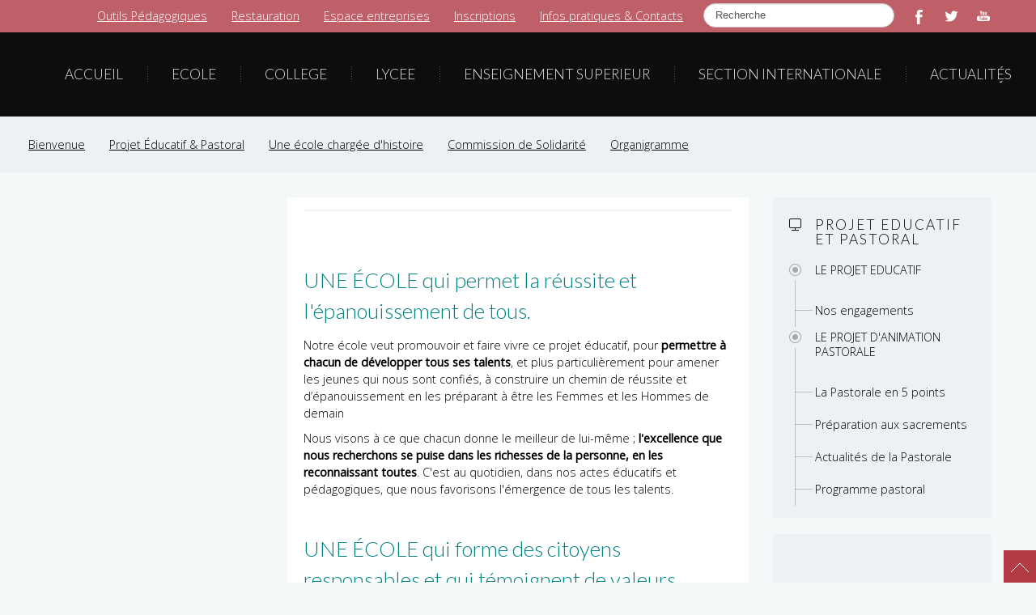

--- FILE ---
content_type: text/html; charset=utf-8
request_url: http://institut-fenelon.org/index.php/notre-ecole
body_size: 6407
content:
<!DOCTYPE html>
<!-- jsn_venture_pro 1.0.4 -->
<html prefix="og: http://ogp.me/ns#" lang="fr-fr" dir="ltr">
<head>
	<base href="http://institut-fenelon.org/index.php/notre-ecole" />
	<meta http-equiv="content-type" content="text/html; charset=utf-8" />
	<meta name="author" content="Stephen Taylor" />
	<meta name="generator" content="Joomla! - Open Source Content Management" />
	<title>LE PROJET EDUCATIF</title>
	<link href="/templates/jsn_venture_pro/favicon.ico" rel="shortcut icon" type="image/vnd.microsoft.icon" />
	<link href="/components/com_k2/css/k2.css" rel="stylesheet" type="text/css" />
	<link href="/media/system/css/modal.css?805c1d0076eaf49278da92381452d2a0" rel="stylesheet" type="text/css" />
	<link href="/components/com_imageshow/assets/css/style.css" rel="stylesheet" type="text/css" />
	<link href="/media/jui/css/bootstrap.min.css?805c1d0076eaf49278da92381452d2a0" rel="stylesheet" type="text/css" />
	<link href="/media/jui/css/bootstrap-responsive.min.css?805c1d0076eaf49278da92381452d2a0" rel="stylesheet" type="text/css" />
	<link href="/media/jui/css/bootstrap-extended.css?805c1d0076eaf49278da92381452d2a0" rel="stylesheet" type="text/css" />
	<link href="/plugins/system/jsntplframework/assets/3rd-party/bootstrap/css/bootstrap-frontend.min.css" rel="stylesheet" type="text/css" />
	<link href="/plugins/system/jsntplframework/assets/3rd-party/bootstrap/css/bootstrap-responsive-frontend.min.css" rel="stylesheet" type="text/css" />
	<link href="/templates/jsn_venture_pro/css/print.css" rel="stylesheet" type="text/css" media="Print" />
	<link href="/templates/system/css/system.css" rel="stylesheet" type="text/css" />
	<link href="/templates/system/css/general.css" rel="stylesheet" type="text/css" />
	<link href="/templates/jsn_venture_pro/css/template.css" rel="stylesheet" type="text/css" />
	<link href="/templates/jsn_venture_pro/css/template_pro.css" rel="stylesheet" type="text/css" />
	<link href="/templates/jsn_venture_pro/css/colors/pink.css" rel="stylesheet" type="text/css" />
	<link href="/templates/jsn_venture_pro/css/styles/business.css" rel="stylesheet" type="text/css" />
	<link href="/templates/jsn_venture_pro/css/jsn_iconlinks.css" rel="stylesheet" type="text/css" />
	<link href="/templates/jsn_venture_pro/css/layouts/jsn_wide.css" rel="stylesheet" type="text/css" />
	<link href="/templates/jsn_venture_pro/css/layouts/jsn_mobile.css" rel="stylesheet" type="text/css" />
	<link href="/templates/jsn_venture_pro/css/jsn_social_icons.css" rel="stylesheet" type="text/css" />
	<link href="/templates/jsn_venture_pro/css/custom.css" rel="stylesheet" type="text/css" />
	<style type="text/css">
		div.jsn-modulecontainer ul.menu-mainmenu ul li,
		div.jsn-modulecontainer ul.menu-mainmenu ul {
			width: 250px;
		}
		div.jsn-modulecontainer ul.menu-mainmenu ul ul {
		
				margin-left: 250px;
				margin-left: 250px\9;
			
		}
		div.jsn-modulecontainer ul.menu-mainmenu li.jsn-submenu-flipback ul ul {
		
				margin-right: 250px;
				margin-right: 250px\9;
			
		}
		#jsn-pos-toolbar div.jsn-modulecontainer ul.menu-mainmenu ul ul {
		
				margin-right: 250px;
				margin-right: 250px\9;
				margin-left : auto
		}
	
		div.jsn-modulecontainer ul.menu-sidemenu ul,
		div.jsn-modulecontainer ul.menu-sidemenu ul li {
			width: 250px;
		}
		div.jsn-modulecontainer ul.menu-sidemenu > li > ul {
			right: -270px;
			right: -250px\9;
		}
		body.jsn-direction-rtl div.jsn-modulecontainer ul.menu-sidemenu > li > ul {
			left: -270px;
			left: -250px\9;
			right: auto;
		}
		div.jsn-modulecontainer ul.menu-sidemenu ul ul {
		
				margin-left: 251px;
				margin-left: 250px\9;
			
		}
	
	</style>
	<script src="/media/system/js/mootools-core.js?805c1d0076eaf49278da92381452d2a0" type="text/javascript"></script>
	<script src="/media/system/js/core.js?805c1d0076eaf49278da92381452d2a0" type="text/javascript"></script>
	<script src="/media/jui/js/jquery.min.js?805c1d0076eaf49278da92381452d2a0" type="text/javascript"></script>
	<script src="/media/jui/js/jquery-noconflict.js?805c1d0076eaf49278da92381452d2a0" type="text/javascript"></script>
	<script src="/media/jui/js/jquery-migrate.min.js?805c1d0076eaf49278da92381452d2a0" type="text/javascript"></script>
	<script src="/components/com_k2/js/k2.js?v2.6.7&amp;sitepath=/" type="text/javascript"></script>
	<script src="/media/system/js/mootools-more.js?805c1d0076eaf49278da92381452d2a0" type="text/javascript"></script>
	<script src="/media/system/js/modal.js?805c1d0076eaf49278da92381452d2a0" type="text/javascript"></script>
	<script src="/media/jui/js/bootstrap.min.js?805c1d0076eaf49278da92381452d2a0" type="text/javascript"></script>
	<script src="/media/system/js/caption.js?805c1d0076eaf49278da92381452d2a0" type="text/javascript"></script>
	<script src="/plugins/system/jsntplframework/assets/joomlashine/js/noconflict.js" type="text/javascript"></script>
	<script src="/plugins/system/jsntplframework/assets/joomlashine/js/utils.js" type="text/javascript"></script>
	<script src="/templates/jsn_venture_pro/js/jsn_template.js" type="text/javascript"></script>
	<script type="text/javascript">

		jQuery(function($) {
			SqueezeBox.initialize({});
			SqueezeBox.assign($('a.modal').get(), {
				parse: 'rel'
			});
		});

		window.jModalClose = function () {
			SqueezeBox.close();
		};
		
		// Add extra modal close functionality for tinyMCE-based editors
		document.onreadystatechange = function () {
			if (document.readyState == 'interactive' && typeof tinyMCE != 'undefined' && tinyMCE)
			{
				if (typeof window.jModalClose_no_tinyMCE === 'undefined')
				{	
					window.jModalClose_no_tinyMCE = typeof(jModalClose) == 'function'  ?  jModalClose  :  false;
					
					jModalClose = function () {
						if (window.jModalClose_no_tinyMCE) window.jModalClose_no_tinyMCE.apply(this, arguments);
						tinyMCE.activeEditor.windowManager.close();
					};
				}
		
				if (typeof window.SqueezeBoxClose_no_tinyMCE === 'undefined')
				{
					if (typeof(SqueezeBox) == 'undefined')  SqueezeBox = {};
					window.SqueezeBoxClose_no_tinyMCE = typeof(SqueezeBox.close) == 'function'  ?  SqueezeBox.close  :  false;
		
					SqueezeBox.close = function () {
						if (window.SqueezeBoxClose_no_tinyMCE)  window.SqueezeBoxClose_no_tinyMCE.apply(this, arguments);
						tinyMCE.activeEditor.windowManager.close();
					};
				}
			}
		};
		jQuery(function($){ $(".dropdown-toggle").dropdown(); });jQuery(window).on('load',  function() {
				new JCaption('img.caption');
			});JSNTemplate.initTemplate({
					templatePrefix			: "jsn_venture_pro_",
					templatePath			: "/templates/jsn_venture_pro",
					enableRTL				: 0,
					enableGotopLink			: 1,
					enableMobile			: 1,
					enableMobileMenuSticky	: 1,
					enableDesktopMenuSticky	: 1,
					responsiveLayout		: ["mobile","wide"]
				});
			
	</script>
	<meta name="viewport" content="width=device-width, initial-scale=1.0, maximum-scale=1.0, user-scalable=no" />

	<!-- html5.js and respond.min.js for IE less than 9 -->
	<!--[if lt IE 9]>
		<script src="http://html5shim.googlecode.com/svn/trunk/html5.js"></script>
		<script src="/plugins/system/jsntplframework/assets/3rd-party/respond/respond.min.js"></script>
	<![endif]-->
	<script>
  (function(i,s,o,g,r,a,m){i['GoogleAnalyticsObject']=r;i[r]=i[r]||function(){
  (i[r].q=i[r].q||[]).push(arguments)},i[r].l=1*new Date();a=s.createElement(o),
  m=s.getElementsByTagName(o)[0];a.async=1;a.src=g;m.parentNode.insertBefore(a,m)
  })(window,document,'script','//www.google-analytics.com/analytics.js','ga');

  ga('create', 'UA-60565326-1', 'auto');
  ga('send', 'pageview');

</script></head>
<body id="jsn-master" class="jsn-textstyle-business jsn-color-pink jsn-direction-ltr jsn-responsive jsn-mobile jsn-joomla-30  jsn-com-content jsn-view-article jsn-itemid-1508">
	<a name="top" id="top"></a>
		<div id="jsn-page">
			<div id="jsn-header">
						<div id="jsn-header-top"><div id="jsn-header-top_inner">
									<div id="jsn-social-icons" class="pull-right">
						<ul>
												<li class="facebook">
								<a href="https://www.facebook.com/pages/Fenelongrasse/765439133541022" title="Facebook" target="_blank">
									Facebook</a>
							</li>
												<li class="twitter">
								<a href="https://twitter.com/FENELONGrasse" title="Twitter" target="_blank">
									Twitter</a>
							</li>
												<li class="youtube">
								<a href="https://www.youtube.com/@institutfenelongrasse3319" title="YouTube" target="_blank">
									YouTube</a>
							</li>
											</ul>
					</div>
									<div id="jsn-pos-toolbar">
						<div class="display-inline display-desktop display-tablet search-menu jsn-modulecontainer"><div class="jsn-modulecontainer_inner"><div class="jsn-modulecontent">	<div class="searchdisplay-inline display-desktop display-tablet search-menu">
		<form action="/index.php/notre-ecole" method="post" class="form-inline">
			<label for="mod-search-searchword" class="element-invisible">Rechercher</label> <input name="searchword" id="mod-search-searchword" maxlength="200"  class="inputbox search-query" type="text" size="20" value="Recherche"  onblur="if (this.value=='') this.value='Recherche';" onfocus="if (this.value=='Recherche') this.value='';" />			<input type="hidden" name="task" value="search" />
			<input type="hidden" name="option" value="com_search" />
			<input type="hidden" name="Itemid" value="1508" />
		</form>
	</div>

<div class="clearbreak"></div></div></div></div>
					</div>
							
					<div id="jsn-pos-top" class="pull-right">
						<div id="jsn-pos-top-inner" class="clearafter">
							<div class=" jsn-modulecontainer"><div class="jsn-modulecontainer_inner"><div class="jsn-modulecontent"><span class="jsn-menu-toggle">Menu</span>
<ul class="menu-topmenu menu-iconmenu">
<li  class="first"><a  href="/index.php/outils-pedagogiques" >
	<span data-title="Outils Pédagogiques">
		Outils Pédagogiques	</span>
</a></li><li >		<a class="" href="https://apptable.elior.com/repas" target="_blank" >
			<span data-title="Restauration">
			Restauration			</span>
		</a>
</li><li ><a  href="/index.php/espace-entreprises" >
	<span data-title="Espace entreprises">
		Espace entreprises	</span>
</a></li><li ><a  href="/index.php/inscriptions" >
	<span data-title="Inscriptions">
		Inscriptions	</span>
</a></li><li  class="last"><a  href="/index.php/contact" >
	<span data-title="Infos pratiques & Contacts">
		Infos pratiques & Contacts	</span>
</a></li></ul><div class="clearbreak"></div></div></div></div>
						</div>
					</div>
				 				<div class="clearbreak"></div>
			</div></div>
						<div id="jsn-header-bottom">
				<div id="jsn-header-bottom-inner" class="clearafter">
				<div id="jsn-logo" class="pull-left">
				<a href="/index.php" title=""><img src="/images/logo/LOGO-FENELON-web-38.png" alt="" id="jsn-logo-desktop" /></a>				</div>
								<div id="jsn-menu" class="pull-right">
											<div id="jsn-pos-mainmenu" class="pull-left">
							<div class=" jsn-modulecontainer"><div class="jsn-modulecontainer_inner"><div class="jsn-modulecontent"><span class="jsn-menu-toggle">Menu</span>
<ul class="menu-mainmenu">
<li  class="first jsn-icon-home"><a  href="/index.php" title="Start here" >
	<span data-title="Accueil">
		<span class="jsn-menutitle">Accueil</span><span class="jsn-menudescription">Start here</span>	</span>
</a></li><li >	<a  href="http://www.institut-fenelon.org/index.php/accueil-ecole" >
		<span data-title="ECOLE">
		ECOLE		</span>
	</a>
	</li><li >	<a  href="http://www.institut-fenelon.org/index.php/accueil-college" >
		<span data-title="COLLEGE">
		COLLEGE		</span>
	</a>
	</li><li >	<a  href="http://www.institut-fenelon.org/index.php/accueil-lycee" >
		<span data-title="LYCEE">
		LYCEE		</span>
	</a>
	</li><li >	<a  href="https://ism-fenelon.com/" >
		<span data-title="ENSEIGNEMENT SUPERIEUR">
		ENSEIGNEMENT SUPERIEUR		</span>
	</a>
	</li><li >	<a  href="/index.php/accueil-si" >
		<span data-title="SECTION INTERNATIONALE">
		SECTION INTERNATIONALE		</span>
	</a>
	</li><li  class="last"><a  href="/index.php/actualites-fenelon" >
	<span data-title="Actualités">
		Actualités	</span>
</a></li></ul><div class="clearbreak"></div></div></div></div>
						</div>
																<span id="jsn-desktopswitch">
							<a href="#" onclick="javascript: JSNUtils.setTemplateAttribute('jsn_venture_pro_','mobile','no'); return false;"></a>
						</span>
						<span id="jsn-mobileswitch">
							<a href="#" onclick="javascript: JSNUtils.setTemplateAttribute('jsn_venture_pro_','mobile','yes'); return false;"></a>
						</span>
									</div>
							</div></div>
		</div>
		<div id="jsn-body">
			<div id="jsn-body-inner">
												<div id="jsn-promo-over" class="row-fluid">
						<div id="jsn-pos-promo-over">
							<div class="box-grey jsn-modulecontainer"><div class="jsn-modulecontainer_inner"><div><div><div class="jsn-modulecontent"><span class="jsn-menu-toggle">Menu</span>
<ul class="menu-topmenu menu-iconmenu">
<li  class="first"><a  href="/index.php/nos-formations" >
	<span data-title="Bienvenue">
		Bienvenue	</span>
</a></li><li ><a  href="/index.php/projet-educatif" >
	<span data-title="Projet Éducatif & Pastoral">
		Projet Éducatif & Pastoral	</span>
</a></li><li ><a  href="/index.php/projet-d-etablissement" >
	<span data-title="Une école chargée d'histoire">
		Une école chargée d'histoire	</span>
</a></li><li ><a  href="/index.php/commission-de-solidarite" >
	<span data-title="Commission de Solidarité">
		Commission de Solidarité	</span>
</a></li><li  class="last">		<a class="" href="https://view.genially.com/66f3d2b410159c1a54659658" onclick="window.open(this.href,'targetWindow','toolbar=no,location=no,status=no,menubar=no,scrollbars=yes,resizable=yes,');return false;" >
			<span data-title="Organigramme">
			Organigramme			</span>
		</a>	
</li></ul><div class="clearbreak"></div></div></div></div></div></div>
						</div>
					</div>
								
								<div id="jsn-content" class="jsn-hasleft jsn-hasright ">
						<div id="jsn-content_inner" class="row-fluid">
							
							<div id="jsn-maincontent" class="span6 order2 offset3 row-fluid">
								<div id="jsn-centercol">
									<div id="jsn-centercol_inner">
				
						<div id="jsn-mainbody-content" class=" jsn-hasmainbody row-fluid">
															<div id="mainbody-content-inner" class="span12 order1 ">
																<div id="jsn-mainbody">
									<div id="system-message-container">
	</div>

									<div class="item-page">
	
		<div class="jsn-article-toolbar">
							<div class="clearfix"></div>
	</div>
		
								<div class="demo-article-intro">
<h2><img src="/images/ACCUEIL/projet-ducatif.jpg" alt="" /></h2>
<h2>UNE ÉCOLE qui permet la réussite et l'épanouissement de tous.</h2>
<p>Notre école veut promouvoir et faire vivre ce projet éducatif, pour<strong> permettre à chacun de développer tous ses talents</strong>, et plus particulièrement pour amener les jeunes qui nous sont confiés, à construire un chemin de réussite et d’épanouissement en les préparant à être les Femmes et les Hommes de demain</p>
<p>Nous visons à ce que chacun donne le meilleur de lui-même ; <strong>l'excellence que nous recherchons se puise dans les richesses de la personne, en les reconnaissant toutes</strong>. C'est au quotidien, dans nos actes éducatifs et pédagogiques, que nous favorisons l'émergence de tous les talents.</p>
</div>
<p class="demo-article-intro"> </p>
<div class="intro-content layout">
<h2>UNE ÉCOLE qui forme des citoyens responsables et qui témoignent de valeurs incarnées.</h2>
<p>Le projet de notre établissement<strong> s’enracine dans l’Évangile </strong>: chacun a la liberté de découvrir qu’il est un être unique aimé de Dieu et de faire grandir sa foi de Chrétien. Notre établissement souhaite <strong>amener chacun à donner un sens à son existence</strong>. Nous lui donnons les moyens de se construire, d’acquérir des repères d’être relié aux autres, à la société, au monde. Nous lui permettons de découvrir et d’acquérir les notions d’engagement, de solidarité, de responsabilité. Ainsi, <strong>il développera sa confiance en l’Homme</strong>.</p>
</div>
<p> </p>
<div class="demo-article-intro">
<div class="intro-content document">
<h2>UNE ÉCOLE qui accueille la diversité en posant un regard bienveillant sur chacun.</h2>
<p>C'est par <strong>la connaissance et l'accueil de l'Autre dans ses différences que nous grandissons et élargissons notre regard</strong>. Par la découverte d'autres cultures, nous nous enrichissons et développons des valeurs de respect, de solidarité, de tolérance.</p>
</div>
</div> 
	
							
					 </div>

								</div>
															</div>
												</div>


													</div>
								</div>
								<div class="clearbreak"></div>
							</div>

									<div id="jsn-leftsidecontent" class="span3 order1 offset-9">
								<div id="jsn-leftsidecontent_inner">
									<div id="jsn-pos-left">
										<div class="box-grey jsn-icon-display jsn-modulecontainer"><div class="jsn-modulecontainer_inner"><h3 class="jsn-moduletitle"><span class="jsn-moduleicon">Projet educatif et Pastoral</span></h3><div class="jsn-modulecontent"><span class="jsn-menu-toggle">Menu</span>
<ul class="menu-treemenu menu-richmenu">
<li  class="current active parent first"><a class="jsn-nodescription current" href="/index.php/notre-ecole" >
	<span data-title="LE PROJET EDUCATIF">
		LE PROJET EDUCATIF	</span>
</a><span class="jsn-menu-toggle"></span><ul><li  class="first last"><a class="jsn-nodescription" href="/index.php/notre-ecole/nos-engagements" >
	<span data-title="Nos engagements">
		Nos engagements	</span>
</a></li></ul></li><li  class="parent"><a class="jsn-nodescription" href="/index.php/le-projet-d-animation-pastorale" >
	<span data-title="LE PROJET D'ANIMATION PASTORALE">
		LE PROJET D'ANIMATION PASTORALE	</span>
</a><span class="jsn-menu-toggle"></span><ul><li  class="first"><a class="jsn-nodescription" href="/index.php/le-projet-d-animation-pastorale/la-pastorale-en-5-points" >
	<span data-title="La Pastorale en 5 points">
		La Pastorale en 5 points	</span>
</a></li><li ><a class="jsn-nodescription" href="/index.php/le-projet-d-animation-pastorale/preparation-aux-sacrements" >
	<span data-title="Préparation aux sacrements">
		Préparation aux sacrements	</span>
</a></li><li ><a class="jsn-nodescription" href="/index.php/le-projet-d-animation-pastorale/blog-de-la-pastorale" >
	<span data-title="Actualités de la Pastorale">
		Actualités de la Pastorale	</span>
</a></li><li  class="last">	<a  href="http://www.institut-fenelon.org/DOCUMENTS/Programme%20Aum%c3%b4nerie.pdf" >
		<span data-title="Programme pastoral">
		Programme pastoral		</span>
	</a>
	</li></ul></li></ul><div class="clearbreak"></div></div></div></div>
									</div>
								</div>
							</div>
									<div id="jsn-rightsidecontent" class="span3 order3 ">
								<div id="jsn-rightsidecontent_inner">
									<div id="jsn-pos-right">
										<div class="box-grey jsn-modulecontainer"><div class="jsn-modulecontainer_inner"><div class="jsn-modulecontent">
<div  >
	<p><a href="/index.php/inscriptions" rel="alternate"><img src="/images/ACCUEIL/Inscriptions2026.jpg" alt="" width="294" height="367" /></a></p>
<p> </p>
<p><a href="https://www.helloasso.com/associations/institut-fenelon/boutiques/fenelon-store" target="_blank" rel="alternate noopener noreferrer"><img src="/images/ACCUEIL/Fnelon-store.png" alt="" width="293" height="59" /></a></p></div><div class="clearbreak"></div></div></div></div><div class="box-grey display-desktop jsn-modulecontainer"><div class="jsn-modulecontainer_inner"><div class="jsn-modulecontent">
<div  >
	<p><img src="/images/ACCUEIL/projet-ducatif.jpg" alt="" width="317" height="152" /></p>
<p><img src="/images/PASTORALE/PE-300-1.jpg" alt="" /></p>
<p><img src="/images/ACCUEIL/IMG_2747.JPG" alt="" width="300" height="200" /></p>
<p> </p></div><div class="clearbreak"></div></div></div></div>
									</div>
								</div>
							</div>
										</div>
					</div>

								<div id="jsn-content-bottom-below" class="jsn-modulescontainer jsn-modulescontainer1">
						<div id="jsn-pos-content-bottom-below">
							<div class=" box-black jsn-icon-selection jsn-modulecontainer"><div class="jsn-modulecontainer_inner"><div class="jsn-modulecontent">
<div  >
	<table style="width: 100%;">
<tbody>
<tr>
<td style="width: 194px; height: 100%; vertical-align: top;">
<h4>Notre école</h4>
<p><a href="/index.php/projet-d-etablissement">L'Institut Fénelon</a></p>
<p><a href="/index.php/notre-ecole">Projet Educatif &amp; Pastoral</a></p>
<p><a href="/index.php/contact" rel="alternate">Contacts</a></p>
<p><a href="/index.php/k2evenements/item/1933-egalite-femmes-hommes" rel="alternate">Données sociales</a></p>
<p><a href="https://www.facebook.com/fenelon06" target="_blank" rel="alternate noopener noreferrer"> </a><a href="https://www.facebook.com/fenelon06" target="_blank" rel="alternate noopener noreferrer"><img src="/images/Facebook_Np.png" height="25" /></a><a href="https://www.instagram.com/fenelongrasse/" rel="alternate">   <img src="/images/instagram_Np.png" height="25" /></a><a href="https://www.linkedin.com/school/fenelongrasse" target="_blank" rel="alternate noopener noreferrer">   <img src="/images/linkedin_Np.png" height="25" /></a><a href="https://www.youtube.com/@institutfenelongrasse3319" target="_blank" rel="alternate noopener noreferrer">   <img src="/images/youtube_Np.png" height="20" /></a></p>
</td>
<td style="width: 219.96875px; height: 100%; vertical-align: top;">
<div>
<h4>Établissements</h4>
<p><a href="/index.php/accueil-ecoles">École</a></p>
<p><a href="/index.php/accueil-lycee">Collège</a></p>
<p><a href="/index.php/accueil-lycee">Lycée</a></p>
<p><a href="/index.php/accueil-si">Section Internationale</a></p>
<a href="/index.php/accueil-isp">Enseignement Supérieur</a></div>
<div> </div>
</td>
<td style="width: 246.03125px; height: 100%; vertical-align: top;">
<h4>Partenaires</h4>
<p><a href="https://www.ddec06.fr/" target="_blank" rel="alternate noopener noreferrer">DDEC des Alpes Maritimes</a></p>
<p><a href="http://www.grassecampus.fr/" target="_blank" rel="alternate noopener noreferrer">Grasse Campus</a></p>
<p><a href="https://coventry.renasup.org/" target="_blank" rel="alternate noopener noreferrer">Coventry University - RenaSup </a></p>
<p><a href="https://www.cnam-paca.fr/" target="_blank" rel="alternate noopener noreferrer">CNAM</a></p>
<p><a href="https://www.collegedeparis.fr/" target="_blank" rel="alternate noopener noreferrer">Collège de Paris</a></p>
<a href="https://www.donbosconice.eu/" target="_blank" rel="alternate noopener noreferrer">Don Bosco Nice</a></td>
<td style="width: 327px; height: 100%; vertical-align: top;">
<div>
<h4>Liens</h4>
</div>
<div><a href="http://apel-fenelon-grasse.com/" target="_blank" rel="alternate noopener noreferrer">APEL Fénelon Grasse</a></div>
<div> </div>
<div><a href="https://www.facebook.com/Assoanciensfenelon/" target="_blank" rel="alternate noopener noreferrer">Générations Fénelon</a>
<p><a href="https://info.erasmusplus.fr/" target="_blank" rel="alternate noopener noreferrer">ERASMUS+</a></p>
<p><a href="http://www.devenir-enseignant-paca.fr/" target="_blank" rel="alternate noopener noreferrer">SAAR : devenir enseignant</a></p>
</div>
</td>
</tr>
</tbody>
</table>
<p> </p></div><div class="clearbreak"></div></div></div></div>
							<div class="clearbreak"></div>
						</div>
					</div>
					<div class="clearbreak"></div>
					</div>
		</div>

			</div>
			<a id="jsn-gotoplink" href="/index.php/notre-ecole#top">
			<span>Aller au haut</span>
		</a>
	
</body>
</html>

--- FILE ---
content_type: text/css
request_url: http://institut-fenelon.org/templates/jsn_venture_pro/css/template.css
body_size: 48960
content:
/**
* @author    JoomlaShine.com http://www.joomlashine.com
* @copyright Copyright (C) 2008 - 2011 JoomlaShine.com. All rights reserved.
* @license   JoomlaShine.com Proprietary License
*/
/* ============================== DEFAULT HTML ============================== */
/* =============== DEFAULT HTML - GENERAL STYLES =============== */
html, body {
	line-height: 1.5;
	margin: 0;
	padding: 0;
}
body {
	font-size: 80%;
	font-family: Arial, Helvetica, sans-serif;
}
/* =============== DEFAULT HTML - TEXT STYLES =============== */
p, pre, blockquote, form, dl, ul, ol, fieldset, address, table {
	padding: 0;
	margin: 10px 0;
}
p:first-child,
blockquote:first-child,
form:first-child,
dl:first-child,
ul:first-child,
ol:first-child,
fieldset:first-child,
address:first-child,
table:first-child {
	margin-top: 5px;
}
p:last-child,
blockquote:last-child,
form:last-child,
dl:last-child,
ul:last-child,
ol:last-child,
fieldset:last-child,
address:last-child,
table:last-child {
	margin-bottom: 5px;
}
fieldset {
	padding: 10px;
}
.jsn-joomla-30 fieldset {
	padding: 0;
	margin: 0;
}
small {
	font-size: .85em;
}
sup {
	bottom: 0.3em;
	font-size: .8em;
	position: relative;
	vertical-align: baseline;
}
sup em {
	color: red;
}
acronym, abbr {
	cursor: help;
	letter-spacing: 1px;
	border-bottom: 1px dashed;
}
pre {
	padding: 1em;
	background: #FFFFD5;
	border-left: 5px solid #404040;
	font-family: "Courier New", Courier, monospace;
}
blockquote {
	color: #404040;
	min-height: 45px;
	font-style: italic;
	padding-left: 40px;
	background: url(../images/icons/icon-text-blockquote.png) no-repeat top left;
}
blockquote p {
	font-size: 1em;
	line-height: inherit;
}
input,
textarea,
.uneditable-input {
     border: 1px solid rgba(0,0,0,0.1);
     padding: 5px;
}
/* =============== DEFAULT HTML - HEADING STYLES =============== */
h1 {
	color: #333333;
	font-size: 1.8em;
}
h2 {
	color: #008080;
	font-size: 1.8em;
}
h3 {
	color: #8c0000;
	font-size: 1.4em;
}
h4 {
	color: #859A1F;
	font-size: 1.4em;
}
h5 {
	color: #C58C10;
	font-size: 1.3em;
	font-weight: bold;
}
h6 {
	color: #666666;
	font-size: 12px;
	font-weight: bold;
}
h1, h2, h3, h4, h5, h6 {
	margin: 0.5em 0;
	font-weight: normal;
}
/* =============== DEFAULT HTML - LINK STYLES =============== */
a {
	outline: none;
	text-decoration: underline;
}
a:hover,
a:active {
	color: #999;
	text-decoration: underline;
}
a img {
	border: none;
}
/* =============== DEFAULT HTML - LIST STYLES =============== */
ul li {
	padding: 0;
	margin: 0.3em 0 0.3em 1.6em;
}
ol li {
	padding: 0;
	margin: 0.3em 0 0.3em 2em;
}
/* ============================== LAYOUT ============================== */
/* =============== LAYOUT - GENERAL LAYOUT =============== */
.clearafter:after {
	height: 0;
	line-height: 0;
	clear: both;
	display: block;
	content: ".";
	display: block;
	visibility: hidden;
}
html[xmlns].clearafter {
	display: block;
}
* html .clearafter {
	height: 1%;
}
.clearbreak {
	clear: both;
}
div.jsn-modulecontainer {
	margin-top: 20px;
}
div.jsn-modulecontainer:first-child,
div.jsn-modulescontainer.jsn-horizontallayout div.jsn-modulecontainer {
	margin-top: 0;
}
#jsn-header div.jsn-modulecontainer .jsn-modulecontent,
#jsn-header-bottom div.jsn-modulecontainer .jsn-modulecontent {
	padding: 0;
}
#jsn-pos-left div.jsn-modulecontainer div.jsn-modulecontainer_inner,
#jsn-pos-right div.jsn-modulecontainer div.jsn-modulecontainer_inner {
	margin: 0;
}
div.jsn-modulescontainer {
	box-sizing: border-box;
	-moz-box-sizing: border-box;
	-webkit-box-sizing: border-box;
}
div.jsn-modulescontainer5.jsn-horizontallayout div.jsn-modulecontainer {
	width: 23.404255319148934%;
	margin-left: 2.127659574468085%;
}
div.jsn-modulescontainer5.jsn-horizontallayout div.jsn-modulecontainer:first-child {
	margin-left: 0;
}
div.jsn-modulescontainer5.jsn-horizontallayout div.jsn-modulecontainer:last-child {
	margin-left: 0;
	margin-top: 2.127659574468085%;
	clear: left;
}
/* =============== LAYOUT - OVERALL PAGE =============== */
#jsn-master {
	background: #f5f8f9;
	text-align: center;
}
#jsn-page {
	color: #000000;
	text-align: left;
}
#jsn-pos-topbar,
#jsn-promo-inner,
#jsn-content_inner,
#jsn-pos-content-top,
#jsn-pos-promo_inner,
#jsn-content-bottom-inner {
    margin: 0 auto;
	width: 960px;
}
/* ----- STICKLEFT / STICKRIGHT ----- */
div[id*=jsn-pos-stick-] {
	position: fixed;
	z-index: 888888;
}
div[id*=jsn-pos-stick-left] {
	left: 0;
}
div[id*=jsn-pos-stick-right] {
	right: 0;
}
#jsn-pos-stick-leftmiddle,
#jsn-pos-stick-rightmiddle {
	visibility: hidden;
}
#jsn-pos-stick-leftbottom,
#jsn-pos-stick-rightbottom {
	bottom: 0;
}
div[id*=jsn-pos-stick-] .jsn-modulecontent {
	padding: 0;
}
/* =============== LAYOUT - TOPBAR AREA =============== */
#jsn-topbar {
	background-color: #000;
	border-bottom: 1px solid #222;
	padding: 5px 0;
	font-weight: normal;
}
#jsn-pos-topbar,
#jsn-pos-topbar a {
	color: #fff;
}
#jsn-pos-topbar .jsn-modulecontainer {
	float: right;
}
/* =============== LAYOUT - HEADER AREA =============== */
#jsn-header,
#jsn-header-bottom {
	position: relative;
	width: 100%;
}
#jsn-header-top {
	padding: 0 45px;
}
#jsn-logo {
	position: absolute;
	left: 0;
	top: 0;
	display: inline-block;
	padding: 40px;
	transition: padding 0.3s ease-in-out;
	-moz-transition: padding 0.3s ease-in-out;
	-webkit-transition: padding 0.3s ease-in-out;
}
#jsn-logo,
#jsn-logo a,
#jsn-logo a img {
	max-height: 100%;
}
#jsn-logo a {
	line-height: 100%;
	display: block;
	margin: 0;
}
#jsn-logo .jsn-topheading {
	float: right;
	color: #6e6e6e;
	font-size: 14px;
	line-height: 30px;
	border-left: 1px solid #d5d5d5;
	padding-left: 15px;
	margin: 5px 0;
	letter-spacing: 0; /* Override IS */
}
#jsn-headerright {
	margin: 7px 0;
}
#jsn-pos-top form {
	margin: 0;
}
#jsn-pos-top div.jsn-modulecontainer {
	float: right;
	margin: 0 0 0 20px;
}
#jsn-pos-top div.jsn-modulecontainer:first-child {
	margin-left: 0;
}
#jsn-header-bottom {
	width: 100%;
	background-color: #0d0d0d;
	box-shadow: inset 0 -1px 0 rgba(255,255,255,0.05);
}
/* =============== LAYOUT - MENU AREA =============== */
#jsn-menu {
	z-index: 999;
	color: #f2f2f2;
	position: relative;
}
#jsn-pos-toolbar {
	float: right;
}
#jsn-menu div.jsn-modulecontainer {
	float: left;
	margin:0;
}
#jsn-pos-toolbar form {
	margin: 0;
}
/* =============== LAYOUT - CONTENT TOP AREA =============== */
#jsn-promo {
	display: block;
	background-color: #fff;
}
#jsn-promo-inner {
	margin: 30px auto;
}
#jsn-promo,
#jsn-content-top {
	position: relative;
	z-index: 88;
}
#jsn-pos-promo div.jsn-modulecontent {
	padding: 0;
}
#jsn-breadcrumbs {
	background: #fff;
}
#jsn-pos-breadcrumbs {
	padding: 20px;
}
#jsn-pos-content-top {
	background: #fff;
	padding: 20px;
	box-sizing: border-box;
	-moz-box-sizing: border-box;
	-webkit-box-sizing: border-box;
	margin-top: 30px;
}
/* =============== LAYOUT - CONTENT AREA =============== */
#jsn-content {
	margin-top: 30px;
}
#jsn-maincontent {
	min-height: 0;
}
#jsn-mainbody-content {
    -moz-box-sizing: border-box;
    -webkit-box-sizing: border-box;
   	box-sizing: border-box;
    background: #FFFFFF;
    padding: 15px 20px;
}
#jsn-mainbody {
	padding-bottom: 20px;
}
#jsn-body.jsn-haspromo #jsn-content,
#jsn-body.jsn-hascontenttop #jsn-content {
	padding-top: 0;
}
div.jsn-hasleft #jsn-maincontent_inner {
	margin-left: 10px;
}
div.jsn-hasright #jsn-maincontent_inner {
	margin-right: 10px;
}
div.jsn-hasinnerleft #jsn-mainbody,
div.jsn-hasinnerright #jsn-mainbody {
	padding: 0 10px;
}
#jsn-leftsidecontent,
#jsn-rightsidecontent {
	z-index: 99;
}
#jsn-leftsidecontent_inner,
#jsn-rightsidecontent_inner {
	margin-bottom: 20px;
}
#jsn-pos-innerleft div.jsn-modulecontainer:first-child,
#jsn-pos-innerright div.jsn-modulecontainer:first-child {
	margin-bottom: 0;
}
#jsn-breadcrumbs,
#jsn-pos-user-top,
#jsn-usermodules1,
#jsn-usermodules2,
#jsn-content_inner,
#jsn-mainbody-content,
#jsn-pos-mainbody-top,
#jsn-pos-banner {
	margin-bottom: 20px;
}
#jsn-pos-banner {
	margin-bottom: 20px;
	text-align: center;
}
/* =============== LAYOUT - CONTENT BOTTOM AREA =============== */
#jsn-content-bottom {
	z-index: 85;
	position: relative;
	padding: 0;
}
#jsn-content-bottom-over,
#jsn-pos-content-bottom,
#jsn-usermodules3 {
	margin-bottom: 20px;
}
div.grid-layout div.grid-col div.grid-col_inner .item {
    border-bottom: 5px solid #850B3C;
    background-color: #f1f1f1;
}
#jsn-content-bottom div.jsn-modulescontainer {
	padding-left: 0;
	padding-right: 0;
}
#jsn-content-bottom div.jsn-modulescontainer div.jsn-modulecontainer_inner {
	margin-left: 0;
	margin-right: 0;
}
/* =============== LAYOUT - FOOTER AREA =============== */
#jsn-footer {
	color: #ffffff;
	font-size: 0.9em;
	text-align: left;
	background-color: #000;
	border-top: 1px solid #e0e0e0;
	margin-top: 20px;
	padding: 0 45px 10px;
}
#jsn-footer .jsn-modulescontainer {
	padding: 20px 0;
}
#jsn-footer .jsn-modulescontainer .jsn-modulecontainer_inner {
	margin: 10px 0;
}
#jsn-footer a {
	text-decoration: none;
	color: #ffffff;
}
#jsn-footer a:hover {
	color: #FFF;
}
#jsn-footer div.jsn-modulecontainer {
	margin-top: 5px;
}
#jsn-footer div.jsn-modulecontent {
	padding: 5px 0 0;
	line-height: 20px;
}
#jsn-pos-footer {
	text-align: left;
}
#jsn-pos-bottom {
	text-align: right;
}
#jsn-brand {
	padding: 10px 0;
	text-align:  center;;
}
/* ============================== TYPOGRAPHY ============================== */
/* =============== TYPOGRAPHY - GENERAL TYPOGRAPHY =============== */
.hd {
	display: none;
}
/* ----- PREDEFINED CONTENT ALIGN ----- */
.align-left {
	float: left;
}
.align-center {
	margin-left: auto;
	margin-right: auto;
}
.align-right {
	float: right;
}
.margin-left {
	margin-left: 1em;
	margin-right: 0;
}
.margin-right {
	margin-left: 0;
	margin-right: 1em;
}
.content-left {
	text-align: left;
}
.content-center {
	text-align: center;
}
.content-right {
	text-align: right;
}
/* =============== TYPOGRAPHY - CONTENT COLUMMNS =============== */
div.grid-layout2 div.grid-col {
	float: left;
	width: 49.95%;
}
div.grid-layout3 div.grid-col {
	float: left;
	width: 33.3%;
}
div.grid-layout4 div.grid-col {
	float: left;
	width: 24.96%;
}
div.grid-layout5 div.grid-col {
	float: left;
	width: 19.98%;
}
div.grid-layout6 div.grid-col {
	float: left;
	width: 16.65%;
}
div.grid-layout div.grid-col div.grid-col_inner {
	margin: 25px 17px;
}
div.grid-layout div.grid-lastcol div.grid-col_inner {
	margin-right: 0;
	margin-left: 33px;
}
div.grid-layout div.grid-col:first-child div.grid-col_inner {
	margin-left:0 ;
	margin-right: 33px;
}
/* =============== TYPOGRAPHY - TEXT STYLES =============== */
.text-box {
	padding: .8em;
	border: 1px solid #e5e5e5;
}
.text-box-highlight {
	padding: .8em;
	border: 1px solid transparent;
}
.text-box-highlight:hover {
	background: #F9F9F9;
    border: 1px solid #ededed;
}
.text-highlight {
	padding: .2em .5em;
	background: #FFFFAA;
}
.text-highlight.highlight-green {
	color: #fff;
	background: #48691b;
}
.text-highlight.highlight-light {
	color: #000;
	background: #fefefe;
}
.text-highlight.highlight-dark {
	color: #fff;
	background: #595959;
}
.text-dropcap p:first-child:first-letter,
p.text-dropcap:first-child:first-letter {
	color: #404040;
	font: 4em/.8em "Times New Roman", Times, serif;
	float: left;
}
.text-size-small {
	font-size: 0.9em;
}
.text-size-medium {
	font-size: 1em;
}
.text-size-large {
	font-size: 1.1em;
}
.text-size-xlarge {
	font-size: 1.2em;
}
.text-size-xxlarge {
	font-size: 1.3em;
}
hr.line-dots {
	border: none;
	padding: 0.5em 0;
	background: url(../images/dot.png) left center repeat-x;
}
hr.line-solid {}
/* ----- ACTION LINK ----- */
.link-action {
	padding: 1px 3px;
	text-decoration: none;
	background: rgba(255,255,255,0.9);
}
.link-action:hover {
	color: #fff;
	text-decoration: none;
}
/* ----- HIGHLIGHT LINK ----- */
.link-highlight {
	color: #595959;
	font-weight: bold;
	display: block;
	padding: 5px;
	border: 1px solid transparent;
}
.link-highlight:hover {
	color: #000;
	border-color: #EAEAEA;
	text-decoration: none;
	background-color: #F4F4F4;
}
/* ----- TOOLTIPS LINK ----- */
a.link-tooltip {
	position: relative;
}
a.link-tooltip:hover {
	z-index: 25;
}
a.link-tooltip span {
	display: none;
	position: absolute;
	top: 10px;
	left: 10px;
}
a.link-tooltip:hover span {
	display: block;
}
/* =============== TYPOGRAPHY - LIST STYLES =============== */
/* ----- ARROW LIST ----- */
ul.list-arrow {
	list-style: none;
}
ul.list-arrow li {
	margin-left: 0;
	padding-left: 16px;
	position: relative;
	display: block;
}
ul.list-arrow li:after {
	content: '';
	height: 0;
	position: absolute;
	width: 0;
	border: 0.34em solid transparent;
	left: 5px;
	top: 4px;
}
ul.list-arrow.arrow-red li:after {
	border-left-color: #AE0000;
}
ul.list-arrow.arrow-blue li:after {
	border-left-color: #0060BF;
}
ul.list-arrow.arrow-green li:after {
	border-left-color: #3AA655;
}
/* =============== TYPOGRAPHY - IMAGES STYLES =============== */
img.image-left {
	float: left;
	margin: 0.5em 1.5em 1em 0;
}
img.image-right {
	float: right;
	margin: 0.5em 1em 1em 1.5em;
}
img.image-border {
	border: 1px solid #e5e5e5;
}
img.image-margin {
	margin: .5em;
}
/* ============================== MENU ============================== */
/* =============== MENU - GENERAL =============== */
/* ----- RICH MENU STYLE ----- */
.jsn-menutitle,
.jsn-menudescription {
	display: block;
}
.jsn-menudescription {
	font-size: 0.9em;
	text-transform: none;
	margin-top: 4px;
	font-size: 0.9em;
}
/* =============== MENU - MAIN MENU =============== */
/* ----- GENERAL ----- */
div.jsn-modulecontainer ul.menu-mainmenu {
	margin: 0;
	padding: 0;
	clear: both;
}
div.jsn-modulecontainer ul.menu-mainmenu li {
	margin: 0;
	padding: 0;
	float: left;
	position: relative;
	list-style-type: none;
}
div.jsn-modulecontainer ul.menu-mainmenu li a {
	color: #e5e5e5;
	display: block;
	cursor: pointer;
	text-decoration: none;
}
div.jsn-modulecontainer ul.menu-mainmenu > li > a {
	margin: 42px 0;
	padding: 0 50px;
	font-size: 1.2em;
	line-height: 1.2em;
	font-weight: bold;
	text-transform: uppercase;
	text-align: center;
	background: url(../images/backgrounds/dot-ver-white.png) repeat-y left top;
}
div.jsn-modulecontainer ul.menu-mainmenu > li:first-child > a { 
	background: transparent;
}
div.jsn-modulecontainer ul.menu-mainmenu li > a > span {
	display: block;
	line-height: 18px;
}
@media only screen and (min-width: 1921px) {
	div.jsn-modulecontainer ul.menu-mainmenu > li > a {
		padding: 0 80px;
	}
}
@media only screen and (max-width: 1920px) {
	div.jsn-modulecontainer ul.menu-mainmenu > li > a {
		padding: 0 50px;
	}
}
@media only screen and (max-width: 1440px) {
	div.jsn-modulecontainer ul.menu-mainmenu > li > a {
		padding: 0 30px;
	}
}
@media only screen and (max-width: 1200px) {
	div.jsn-modulecontainer ul.menu-mainmenu > li > a {
		padding: 0 20px;
	}
}
/* ----- RICH MENU STYLE ----- */
div.jsn-modulecontainer ul.menu-mainmenu li a span.jsn-menudescription {
	display: none;
	font-size: 0.8em;
	text-align: center;
}
div.jsn-modulecontainer ul.menu-mainmenu.menu-richmenu > li > a,
div.jsn-modulecontainer ul.menu-mainmenu.menu-iconmenu > li > a {
	margin: 30px 0;
}
div.jsn-modulecontainer ul.menu-mainmenu.menu-richmenu li a span.jsn-menudescription {
	display: block;
}
div.jsn-modulecontainer ul.menu-mainmenu.menu-richmenu > li > a.jsn-nodescription {
	padding: 12px 15px 25px;
}
/* ----- 1st LEVEL ----- */
div.jsn-modulecontainer ul.menu-mainmenu ul {
	margin: 0;
	width: 250px;
	left: -999em;
	position: absolute;
	background-color: #fff;
	border: 1px solid rgba(0,0,0,0.2);
}
div.jsn-modulecontainer ul.menu-mainmenu > li > ul {
	border-top-color: rgba(255,255,255,0.8);
}
div.jsn-modulecontainer ul.menu-mainmenu > li > ul > li.first ul {
	margin-top: -1px;
	border-top-color: rgba(255,255,255,0.8);
}
div.jsn-modulecontainer ul.menu-mainmenu ul li {
	padding: 0;
	width: 250px;
	box-sizing: border-box;
	-moz-box-sizing: border-box;
	-webkit-box-sizing: border-box;
}
div.jsn-modulecontainer ul.menu-mainmenu ul li.active,
div.jsn-modulecontainer ul.menu-mainmenu ul li:hover {
	background-color: #fff;
}
div.jsn-modulecontainer ul.menu-mainmenu ul li a {
	font-size: 1em;
	padding: 15px 0;
	margin: 0 22px;
	color: #000;
	font-weight: 300;
	border-top: 1px solid rgba(0,0,0,0.08);
}
div.jsn-modulecontainer ul.menu-mainmenu ul li:first-child > a {
	border-top: none;
}
div.jsn-modulecontainer ul.menu-mainmenu ul li + li:hover {
	margin-top: 0;
}
div.jsn-modulecontainer ul.menu-mainmenu ul ul {
	top: 0;
	margin-left: 250px;
}
/* ----- PARENT ITEMS / ADD ARROW TO ITEMS HAVE SUBLEVEL ----- */
div.jsn-modulecontainer ul.menu-mainmenu ul li.parent {
	background-image: url(../images/icons/icon-arrow-black.png);
	background-position: 90% center;
	background-repeat: no-repeat;
}
/* ----- HOVER STATE ----- */
div.jsn-modulecontainer ul.menu-mainmenu > li:hover > a {
	color: #fff;
	text-decoration: none;
}
div.jsn-modulecontainer ul.menu-mainmenu li a > span {
	display: inline-block;
}
/* ----- ACTIVE STATE ----- */
div.jsn-modulecontainer ul.menu-mainmenu ul li.active > a {
	color: #333;
}
/* ----- ROLLOVER STATE / DISPLAY SUB-MENU OF SELECTED MENU ITEM ----- */
div.jsn-modulecontainer ul.menu-mainmenu li:hover > ul {
	left: auto;
	right: auto;
}
/* ========= MENU - FLIPBACK ========= */
div.jsn-modulecontainer ul.menu-mainmenu li.jsn-submenu-flipback ul {
	right: 0;
}
div.jsn-modulecontainer ul.menu-mainmenu li.jsn-submenu-flipback ul a {
	text-align: right;
}
div.jsn-modulecontainer ul.menu-mainmenu li.jsn-submenu-flipback ul li.parent {
    background-image: url(../images/icons/icon-arrow-black-rtl.png);
    background-position: 10% center;
}
div.jsn-modulecontainer ul.menu-mainmenu li.jsn-submenu-flipback ul ul {
    margin-right: 250px;
    margin-left: 0;
}
/* =============== MENU - TREE MENU =============== */
/* ----- GENERAL ----- */
div.jsn-modulecontainer ul.menu-treemenu,
div.jsn-modulecontainer ul.menu-treemenu ul {
	margin: 0;
	padding: 0;
	list-style: none;
}
div.box-blank ul.menu-treemenu {
	margin-top: 20px;
}
div.jsn-modulecontainer ul.menu-treemenu li {
	margin: 0;
	padding: 0;
	position: relative;
}
div.jsn-modulecontainer ul.menu-treemenu li a {
	padding: 10px 0;
	display: block;
	color: #000;
	cursor: pointer;
	text-decoration: none;
}
div[class*="box-"] ul.menu-treemenu li a {
	color: #fff;
}
div.box-white ul.menu-treemenu li a,
div.box-yellow ul.menu-treemenu li a,
div.box-grey ul.menu-treemenu li a,
div.box-blank ul.menu-treemenu li a {
	color: #000;
}
div.jsn-modulecontainer ul.menu-treemenu li a span.jsn-menudescription {
	color: rgba(0,0,0,0.55);
}
div[class*="box-"] ul.menu-treemenu li a span.jsn-menudescription {
	color: rgba(255,255,255,0.55);
}
div.box-white ul.menu-treemenu li a span.jsn-menudescription,
div.box-yellow ul.menu-treemenu li a span.jsn-menudescription,
div.box-grey ul.menu-treemenu li a span.jsn-menudescription,
div.box-blank ul.menu-treemenu li a span.jsn-menudescription {
	color: rgba(0,0,0,0.55);
}
div.jsn-modulecontainer ul.menu-treemenu > li > a {
	padding: 4px 0 20px 0;
}
ul.menu-treemenu li a > span {
	display: block;
	padding-left: 32px;
	line-height: 18px;
	background-repeat: no-repeat;
}
ul.menu-treemenu > li > a > span {
	background-image: url(../images/icons/icons-base.png);
	background-position: 0 -849px;
}
div[class*="box-"] ul.menu-treemenu li a > span {
	background-position: 0 -933px;
}
div.box-white ul.menu-treemenu li a > span,
div.box-grey ul.menu-treemenu li a > span,
div.box-yellow ul.menu-treemenu li a > span,
div.box-blank ul.menu-treemenu li a > span {
	background-position: 0 -849px;
}
/* ----- RICH MENU STYLE ----- */
div.jsn-modulecontainer ul.menu-treemenu li a span.jsn-menudescription {
	display: none;
}
div.jsn-modulecontainer ul.menu-treemenu.menu-richmenu li a span.jsn-menudescription {
	display: block;
}
div.jsn-modulecontainer ul.menu-treemenu.menu-richmenu.menu-iconmenu > li > a span {
	line-height: 18px;
}
/* ---------- NORMAL STATE ---------- */
div.jsn-modulecontainer ul.menu-treemenu ul li {
	margin: 0;
}
div.jsn-modulecontainer ul.menu-treemenu ul li a {
	padding-left: 0;
}
div.jsn-modulecontainer ul.menu-treemenu ul ul li a {
	padding-left: 29px;
}
div.jsn-modulecontainer ul.menu-treemenu ul ul ul li a {
	padding-left: 59px;
}
div.jsn-modulecontainer ul.menu-treemenu ul ul ul ul li a {
	padding-left: 90px;
}
div.jsn-modulecontainer ul.menu-treemenu ul ul ul ul ul li a {
	padding-left: 121px;
}
/* Vertical tree line */
div.jsn-modulecontainer ul.menu-treemenu > li.last {
	background: none;
}
div.jsn-modulecontainer ul.menu-treemenu > li {
	background: url(../images/backgrounds/tree-branch-ver-black-lv1.png) 0 26px no-repeat;
}
div.jsn-modulecontainer ul.menu-treemenu ul > li.parent {
	background: url(../images/backgrounds/tree-branch-ver-black-lv2.png) 0 32px no-repeat;
}
div.jsn-modulecontainer ul.menu-treemenu ul ul > li.parent {
	background: url(../images/backgrounds/tree-branch-ver-black-lv3.png) 0 32px no-repeat;
}
div.jsn-modulecontainer ul.menu-treemenu ul ul ul > li.parent {
	background: url(../images/backgrounds/tree-branch-ver-black-lv4.png) 0 32px no-repeat;
}
div.jsn-modulecontainer ul.menu-treemenu ul ul ul ul > li.parent {
	background: url(../images/backgrounds/tree-branch-ver-black-lv5.png) 0 32px no-repeat;
}

div[class*="box"] ul.menu-treemenu > li {
	background: url(../images/backgrounds/tree-branch-ver-lv1.png) 0 26px no-repeat;
}
div[class*="box"] ul.menu-treemenu ul > li.parent {
	background: url(../images/backgrounds/tree-branch-ver-lv2.png) 0 32px no-repeat;
}
div[class*="box"] ul.menu-treemenu ul ul > li.parent {
	background: url(../images/backgrounds/tree-branch-ver-lv3.png) 0 32px no-repeat;
}
div[class*="box"] ul.menu-treemenu ul ul ul > li.parent {
	background: url(../images/backgrounds/tree-branch-ver-lv4.png) 0 32px no-repeat;
}
div[class*="box"] ul.menu-treemenu ul ul ul ul > li.parent {
	background: url(../images/backgrounds/tree-branch-ver-lv5.png) 0 32px no-repeat;
}
div.box-white ul.menu-treemenu > li,
div.box-yellow ul.menu-treemenu > li,
div.box-grey ul.menu-treemenu > li,
div.box-blank ul.menu-treemenu > li {
	background: url(../images/backgrounds/tree-branch-ver-black-lv1.png) 0 26px no-repeat;
}
div.box-white ul.menu-treemenu ul > li.parent,
div.box-yellow ul.menu-treemenu ul > li.parent,
div.box-grey ul.menu-treemenu ul > li.parent,
div.box-blank ul.menu-treemenu ul > li.parent {
	background: url(../images/backgrounds/tree-branch-ver-black-lv2.png) 0 32px no-repeat;
}
div.box-white ul.menu-treemenu ul ul > li.parent,
div.box-yellow ul.menu-treemenu ul ul > li.parent,
div.box-grey ul.menu-treemenu ul ul > li.parent,
div.box-blank ul.menu-treemenu ul ul >li.parent {
	background: url(../images/backgrounds/tree-branch-ver-black-lv3.png) 0 32px no-repeat;
}
div.box-white ul.menu-treemenu ul ul ul > li.parent,
div.box-yellow ul.menu-treemenu ul ul ul > li.parent,
div.box-grey ul.menu-treemenu ul ul ul > li.parent,
div.box-blank ul.menu-treemenu ul ul ul >li.parent {
	background: url(../images/backgrounds/tree-branch-ver-black-lv4.png) 0 32px no-repeat;
}
div.box-white ul.menu-treemenu ul ul ul ul > li.parent,
div.box-yellow ul.menu-treemenu ul ul ul ul > li.parent,
div.box-grey ul.menu-treemenu ul ul ul ul > li.parent,
div.box-blank ul.menu-treemenu ul ul ul ul >li.parent {
	background: url(../images/backgrounds/tree-branch-ver-black-lv5.png) 0 32px no-repeat;
}

/* Horizontal tree line */
div.jsn-modulecontainer ul.menu-treemenu li.parent ul li a {
	background: url(../images/backgrounds/tree-branch-hoz-black-lv1.png) 0 19px no-repeat;
}
div.jsn-modulecontainer ul.menu-treemenu li.parent ul ul li a {
	background: url(../images/backgrounds/tree-branch-hoz-black-lv2.png) 0 19px no-repeat;
}
div.jsn-modulecontainer ul.menu-treemenu li.parent ul ul ul li a {
	background: url(../images/backgrounds/tree-branch-hoz-black-lv3.png) 0 19px no-repeat;
}
div.jsn-modulecontainer ul.menu-treemenu li.parent ul ul ul ul li a {
	background: url(../images/backgrounds/tree-branch-hoz-black-lv4.png) 0 19px no-repeat;
}
div.jsn-modulecontainer ul.menu-treemenu li.parent ul ul ul ul ul li a {
	background: url(../images/backgrounds/tree-branch-hoz-black-lv5.png) 0 19px no-repeat;
}

div[class*="box"] ul.menu-treemenu li.parent ul li a {
	background: url(../images/backgrounds/tree-branch-hoz-lv1.png) 0 19px no-repeat;
}
div[class*="box"] ul.menu-treemenu li.parent ul ul li a {
	background: url(../images/backgrounds/tree-branch-hoz-lv2.png) 0 19px no-repeat;
}
div[class*="box"] ul.menu-treemenu li.parent ul ul ul li a {
	background: url(../images/backgrounds/tree-branch-hoz-lv3.png) 0 19px no-repeat;
}
div[class*="box"] ul.menu-treemenu li.parent ul ul ul ul li a {
	background: url(../images/backgrounds/tree-branch-hoz-lv4.png) 0 19px no-repeat;
}
div[class*="box"] ul.menu-treemenu li.parent ul ul ul ul ul li a {
	background: url(../images/backgrounds/tree-branch-hoz-lv5.png) 0 19px no-repeat;
}

div.box-white ul.menu-treemenu li.parent ul li a,
div.box-yellow ul.menu-treemenu li.parent ul li a,
div.box-grey ul.menu-treemenu li.parent ul li a,
div.box-blank ul.menu-treemenu li.parent ul li a {
	background: url(../images/backgrounds/tree-branch-hoz-black-lv1.png) 0 19px no-repeat;
}
div.box-white ul.menu-treemenu li.parent ul ul li a,
div.box-yellow ul.menu-treemenu li.parent ul ul li a,
div.box-grey ul.menu-treemenu li.parent ul ul li a,
div.box-blank ul.menu-treemenu li.parent ul ul li a {
	background: url(../images/backgrounds/tree-branch-hoz-black-lv2.png) 0 19px no-repeat;
}
div.box-white ul.menu-treemenu li.parent ul ul ul li a,
div.box-yellow ul.menu-treemenu li.parent ul ul ul li a,
div.box-grey ul.menu-treemenu li.parent ul ul ul li a,
div.box-blank ul.menu-treemenu li.parent ul ul ul li a {
	background: url(../images/backgrounds/tree-branch-hoz-black-lv3.png) 0 19px no-repeat;
}
div.box-white ul.menu-treemenu li.parent ul ul ul ul li a,
div.box-yellow ul.menu-treemenu li.parent ul ul ul ul li a,
div.box-grey ul.menu-treemenu li.parent ul ul ul ul li a,
div.box-blank ul.menu-treemenu li.parent ul ul ul ul li a {
	background: url(../images/backgrounds/tree-branch-hoz-black-lv4.png) 0 19px no-repeat;
}
div.box-white ul.menu-treemenu li.parent ul ul ul ul ul li a,
div.box-yellow ul.menu-treemenu li.parent ul ul ul ul ul li a,
div.box-grey ul.menu-treemenu li.parent ul ul ul ul ul li a,
div.box-blank ul.menu-treemenu li.parent ul ul ul ul ul li a {
	background: url(../images/backgrounds/tree-branch-hoz-black-lv5.png) 0 19px no-repeat;
}
/* ----- ACTIVE STATE ----- */
div.jsn-modulecontainer ul.menu-treemenu li.active > a span.jsn-menudescription {
	font-weight: normal;
}
/* =============== MENU - DIV MENU =============== */
ul.menu-divmenu {
	margin: 0 auto;
	padding: 0;
	list-style: none;
}
ul.menu-divmenu:after {
	height: 0;
	clear: both;
	content: ".";
	display: block;
	visibility: hidden;
}
ul.menu-divmenu li {
	margin: 0;
	padding: 0 0.8em;
	display: inline;
	border-right: 1px solid #666666;
}
ul.menu-divmenu li.first {
	padding-left: 0;
}
ul.menu-divmenu li.last {
	border-right-width: 0;
}
/* =============== MENU - TOP MENU =============== */
ul.menu-topmenu {
	margin: 0;
	padding: 0;
	list-style: none;
}
ul.menu-topmenu li {
	margin: 0;
	padding: 0;
	display: inline-block;
}
ul.menu-topmenu li a {
	padding: 11px 15px;
	color: #ffffff;
	display: block;
}
ul.menu-topmenu li a:hover {
	background: #fff;
	color: #000;
	text-decoration: none;
}
ul.menu-topmenu li a span {
	display: block;
	line-height: 18px;
}
/* ============================== MODULE STYLES ============================== */
/* =============== MODULE STYLES - MODULE BOXES =============== */
/* ----- GENERAL MODULE STYLES ----- */
h3.jsn-moduletitle {
	margin: 0;
	color: #000;
	font-size: 1.2em;
	line-height: 1.2em;
	text-transform: uppercase;
	letter-spacing: 2px;
	padding: 10px 0 15px;
	margin: 0;
}
h3.jsn-moduletitle span {
	display: block;
}
[class*="box-"] h3.jsn-moduletitle {
	margin: 0;
	color: #fff;
}
div.box-blank h3.jsn-moduletitle {
	border-bottom: 1px solid #222;
	margin-bottom: 12px;
	padding: 0 0 15px;
}
/* ----- MODULE BOXES ----- */
div[class*="box-"] div.jsn-modulecontainer_inner {
	padding: 15px 20px;
	color: #fff;
}
div.box-grey div.jsn-modulecontainer_inner,
div.box-grey div.jsn-modulecontainer_inner h3.jsn-moduletitle {
	color: #000;
}
div.box-grey div.jsn-modulecontainer_inner {
	background-color: #ecf2f4;
}
div.box-blue div.jsn-modulecontainer_inner {
	background-color: #3780b3;
}
div.box-cyan div.jsn-modulecontainer_inner {
	background-color: #2da099;
}
div.box-red div.jsn-modulecontainer_inner {
	background-color: #e65538;
}
div.box-pink div.jsn-modulecontainer_inner {
	background-color: #ea768c;
}
div.box-purple div.jsn-modulecontainer_inner {
	background-color: #b177b3;
}
/* ============================== JOOMLA! DEFAULT EXTENSIONS ============================== */
/* =============== PAGEBREAK - TABS STYLE =============== */
dl.tabs {
	float: left;
	margin-bottom: -1px;
}
dl.tabs dt.tabs {
	float: left;
	margin-left: 3px;
	padding: 4px 10px;
	background-color: #F0F0F0;
	border-top: 1px solid #CCC;
	border-left: 1px solid #CCC;
	border-right: 1px solid #CCC;
}
dl.tabs dt:hover {
	background-color: #F9F9F9;
}
dl.tabs dt.open {
	background-color: #FFF;
	border-bottom: 1px solid #FFF;
}
dl.tabs dt.tabs h3 {
	margin: 0;
	font-size: 1.1em;
}
dl.tabs dt.tabs h3 a {
	color: #666;
	font-weight: normal;
}
dl.tabs dt.open h3 a,
dl.tabs dt.tabs h3 a:hover {
	color: #000;
	text-decoration: none;
}
dl.tabs dt.open h3 a {
	font-weight: bold;
}
div.current dd.tabs {
	margin: 0;
	padding: 10px;
	clear: both;
	border: 1px solid #CCC;
	background-color: #FFF;
}
/* =============== PAGEBREAK - SLIDERS STYLE =============== */
div.panel {
	border: 1px solid #CCC;
	margin-bottom: 10px;
}
div.panel h3.title {
	margin: 0;
	cursor: pointer;
	font-size: 1.1em;
	padding: 8px 10px;
	border-bottom: 1px solid #CCC;
}
div.panel h3.title:hover,
div.panel h3.pane-toggler-down {
	background-color: #F0F0F0;
}
div.panel h3.title a {
	color: #666;
}
div.panel h3.title a:hover {
	text-decoration: none;
}
div.panel h3.pane-toggler-down {
	border-bottom: none;
}
div.panel h3.pane-toggler-down a {
	color: #000;
}
div.panel div.content > div,
div.panel div.content > p {
	margin: 15px;
}
/* =============== JOOMLA! EXTENSIONS - GENERAL =============== */
/* ----- HEADING ----- */
.contentheading,
.componentheading,
.subheading {
    font-size: 2em;
    margin-top: 0;
    text-transform: uppercase;
}
table.contentpaneopen {
	width: 100%;
}
/* ----- FORM ----- */
.jsn-formbuttons {
	text-align: center;
	padding-top: .45em;
}
table.paramlist td {
	padding: .3em;
}
table.paramlist td.paramlist_key {
	width: 150px;
}
.inputbox {
	background-color: #FFFFFF;
    border: 1px solid #787878;
    padding: 8px 12px;
}
.inputbox:active, .inputbox:focus {
	border-color: #b5b5b5;
	background-color: #f2f2f2;
}
select.inputbox {
	padding: 2px;
}
#jsn-page .button {
	display: inline-block;
	padding: 15px 25px;
	margin: 0;
	font-size: 13px;
	line-height: 18px;
	color: #fff;
	text-align: center;
	border: none;
	vertical-align: middle;
	cursor: pointer;
	*line-height: 20px;
	*display: inline;
}
body.jsn-color-cyan .button {
	background-color: #29ab9d;
}
body.jsn-color-blue .button {
	background-color: #3e8bd4;
}
body.jsn-color-red .button {
	background-color: #ec4f35;
}
body.jsn-color-purple .button {
	background-color: #b267be;
}
body.jsn-color-pink .button {
	background-color:#8E2F36;
}
body.jsn-color-grey .button {
	background-color: #acacac;
}
body[class*="jsn-color-"] .button:hover, body[class*="jsn-color-"] .button:active {
	background: #111;
}
/* ----- TOOLTIPS ----- */
.jsn-joomla-25 .tip {
	float: left;
	background: #ffc;
	border: 1px solid #D4D5AA;
	padding: 5px;
	max-width: 200px;
	z-index: 88;
	position: relative;
}
.jsn-joomla-25 .tip-title {
	padding: 0;
	margin: 0;
	font-size: 100%;
	font-weight: bold;
	margin-top: -15px;
	padding-top: 15px;
	padding-bottom: 5px;
	background: url(../../system/images/selector-arrow.png) no-repeat;
}
.jsn-joomla-25 .tip-text {
	font-size: 100%;
	margin: 0;
}
/* ----- POP-UP / PRINT WINDOWS ----- */
body.contentpane {
	color: #000000;
	background: #FFFFFF;
}
body.contentpane div.com-content {
	padding: 1em;
}
/* =============== JOOMLA! EXTENSIONS - COM_CONTENT =============== */
/* ----- ARTICLE METADATA ----- */
.jsn-article-metadata {
	margin-bottom: 15px;
}
.jsn-article-metadata > span {
	padding-right: 10px;
	border-right: 1px solid #ccc;
	margin-right: 10px;
}
.jsn-article-metadata > span:last-child {
	padding-right: 0;
	margin-right: 0;
	border: none;
}
.article-info {
	margin: 0;
	font-size: 0.9em;
	float: left;
}
.article-info-term {
	display: none;
}
.archive .article-info dd,
.article-info dd {
	margin: 2px 0 0;
	line-height: 1.5;
}
/* ----- ARTICLE TOOLBAR ----- */
.jsn-article-toolbar {
	margin-bottom: 15px;
	background-color: #fafafa;
	border: 1px solid #f1f1f1;
}
body.jsn-joomla-30.jsn-homepage .jsn-article-toolbar {
	margin: 0;
	background-color: transparent;
	border: none;
}
.jsn-article-toolbar .btn-group.pull-right {
	padding: 5px;
}
.jsn-article-toolbar dl {
	padding: 5px;
}
#article-index {
	float: right;
	margin: 0 0 1em 1em;
	background-color: #F2F2F2;
	border: 1px solid #D9D9D9;
}
#article-index ul {
	margin: 0;
	list-style-type: none;
}
#article-index ul li {
	margin: 0;
	padding: 0.25em 0.6em;
}
/* ----- ARTICLE INFO ----- */
.jsn-article-info {
	padding: 10px;
}
.jsn-article-info p:first-child {
	margin-top: 0;
}
.jsn-article-info p:last-child {
	margin-bottom: 0;
}
.author,
.createdate,
.publishdate,
.hits {
	margin: 10px 0;
	color: #595959;
	font-size: 0.9em;
}
.author,
.createdate,
.publishdate {
	padding-left: 22px;
	background-image: url(../images/icons/icons-base.png);
	background-repeat: no-repeat;
}
.author {
	background-position: 0 0;
}
.createdate,
.publishdate {
	background-position: 0 -86px;
}
.modifydate {
	margin: 1em 0;
	text-align: right;
	color: #999999;
	font-style: italic;
}
/* ----- ARCHIVE ARTICLE  ----- */
div.archive .intro {
	clear: both;
}
/* ----- 2 BUTTON PRINT, EMAIL CONTAINER ----- */
ul.jsn-article-tools {
	margin: 10px;
	list-style: none;
}
ul.jsn-article-tools li {
	float: left;
	margin: 0 0 0 10px;
}
ul.jsn-article-tools li a {
	float: left;
	display: block;
	height: 16px;
	width: 16px;
	background: url(../images/icons/icons-base.png) left top no-repeat;
}
ul.jsn-article-tools li a.no-icon {
	background: none;
	width: auto;
	height: auto;
}
ul.jsn-article-tools li.jsn-article-icon-edit a {
	background: none;
}
ul.jsn-article-tools li a.jsn-article-print-button {
	background-position: 0 -430px;
}
ul.jsn-article-tools li a.jsn-article-email-button {
	background-position: 0 -516px;
}
ul.jsn-article-tools li a:hover {
	text-decoration: none;
}
.jsn-article-submit {
	margin-top: 0.8em;
}
.jsn-joomla-25 .item-title-entry .icon-edit,
.item-title-entry .jsn-icon-edit {
	display: inline-block;
}
/* ----- SUBMIT AN ARTICLE ----- */
.field-title {
	width: 120px;
	float: left;
}
.formelm, .formelm-area {
	margin: 5px 0;
	clear: both;
}
/* ----- READ MORE ----- */
a.readon {
	color: #333;
	cursor: pointer;
	font-size: 1.1em;
	padding: 5px 12px;
	font-weight: bold;
	border: #d5d5d5 1px solid;
	display: inline-block;
	text-decoration: none;
	background: #FFF;
}
a.readon:hover {
	border-color: #666;
	background: #EFEFEF;
	border: #b9b9b9 1px solid;
}
/* ----- TABLE OF CONTENT ----- */
table.contenttoc {
	margin: 0 0 1em 1em;
	border: 1px solid #D9D9D9;
	background: #f2f2f2;
	float: right;
}
table.contenttoc th {
	padding: .4em;
	background: url(../images/dot.png) bottom repeat-x;
	font-weight: bold;
	text-align: center;
}
table.contenttoc td {
	padding: .25em .6em;
}
/* PAGE LINK IN TOC */
a.toclink {
	font-size: .9em;
}
/* PAGE NUMBER SHOWING "PAGE 1 OF ..." UNDER TOC */
div.pagenavcounter {
	color: #595959;
	margin: .5em 0;
	font-size: .9em;
	font-weight: bold;
}
/* PAGE NAVIGATION */
div.pagenavbar div {
	color: #999999;
	font-weight: bold;
	font-size: .9em;
}
/* ----- SECTION / CATEGORY BLOG LAYOUT ----- */
/* SEPARATOR BETWEEN ARTICLES */
div.article_separator {
	height: 1em;
	clear: both;
	border-bottom: 1px solid #ebebeb;
	margin-bottom: 10px;
}
body.jsn-homepage div.article_separator {
	border-bottom: none;
}
.com-content .category-blog div:last-child div.article_separator {
	border-bottom : none;
}
div.row_separator {
	height: 1em;
	clear: both;
}
/* ARTICLE COLUMN CONTAINER */
.jsn-articlecols {
	float: left;
}
.jsn-articlecols .jsn-article {
	padding: 0 5px;
}
/* "MORE ARTICLES..." PANEL HEADING TEXT */
div.blog_more {
	padding: 10px 15px;
	margin: 0 0 1em 0;
	border: 1px solid #e5e5e5;
	background-color: #F4F4F4;
}
/* PAGE PAGINATION */
ul.pagenav,
div.pagination ul {
	list-style-type: none;
}
ul.pagenav {
	text-align: center;
}
ul.pagenav li,
div.pagination ul li {
	color: #999;
	margin: 0;
	display: inline-block;
	font-weight: bold;
}
div.pagination ul li {
	font-size: 0.9em;
}
ul.pagenav li a,
div.pagination ul li a {
	margin: 0 15px;
}
ul.jsn-pagination {
	list-style-type: none;
}
ul.jsn-pagination li {
	display: inline-block !important; /*override compression*/
	margin: 0;
}
ul.jsn-pagination li a,
ul.jsn-pagination li span {
	font-weight: bold;
	padding: 10px 15px;
	border: 1px solid #CCC;
	color: #999;
	display: inline-block;
}
ul.jsn-pagination li a:hover {
	color: #000;
	text-decoration: none;
}
ul.jsn-pagination li.navigation-page span {
	border: none;
	padding: 11px 15px;
	color: #fff;
}
ul.jsn-pagination,
p.jsn-pageinfo {
	font-size: 0.9em;
	text-align: center;
	margin: 20px 0 10px 0;
}
/* BLOG PAGES NAV LINK */
a.pagenav {
	text-transform: uppercase;
}
/* ----- CATEGORY LIST LAYOUT ----- */
/* DESCRIPTION IN CONTENT TABLE AND COMPONENT PAGE */
.categories-list ul {
	list-style-type: none;
}
.cat-children ul dl dt,
.cat-children ul dl dd,
dl.article-count dt,
dl.article-count dd {
	display: inline;
}
.categories-list dl dt,
.categories-list dl dd {
	margin: 0;
	padding: 0;
	display: inline;
}
/* TABLE IN CATEGORY TABLE PAGE */
.sectiontableheader {
	padding: 5px 8px;
	font-weight: bold;
	font-size: 1.1em;
	color: #FFFFFF;
}
.sectiontableheader img {
	margin: 0;
	vertical-align: text-top;
}
.sectiontableheader a {
	color: #ffffff;
}
.sectiontableheader a:hover {
	text-decoration: none;
}
/* TABLE FILTER */
.jsn-infofilter {
	text-align: right;
}
.jsn-titlefilter {
	float: left;
}
.archived-article-list .jsn-infofilter {
	text-align: left;
}
/* TABLE'S ROW */
tr.sectiontableentry1 td,
tr.sectiontableentry2 td {
	padding: 6px 8px;
	border-bottom: 1px solid #e5e5e5;
}
tr.sectiontableentry2 td {
}
/* ----- SECTION LAYOUT ----- */
/* LINKS IN SECTION TABLE PAGE */
a.category {
	font-weight: bold;
}
/* =============== JOOMLA! EXTENSIONS - COM_CONTACT =============== */
/* ----- STANDARD CONTACT LAYOUT ----- */
div.com-contact .jsn-contact-image {
	float: right;
	margin: 10px 5px 0 0;
}
div.com-contact .contact-position {
	margin: 5px 0 0 0;
}
div.com-contact .contact-vcard {
	margin: 0 0 5px 0;
}
div.com-contact .jicons-icons {
	float: left;
}
div.com-contact .contact-address {
	margin-top: 5px;
}
div.com-contact .contact-address p {
	margin: 0;
	padding-left: 20px;
}
div.com-contact .contact-contactinfo p,
div.com-contact .contact-miscinfo p {
	margin: 5px 0;
}
div.com-contact .contact-contactinfo .jicons-icons,
div.com-contact .contact-miscinfo .jicons-icons {
	margin-right: 4px;
}
div.com-contact div.contact-form fieldset {
	padding: 0 10px;
}
div.com-contact div.contact-form dt {
	margin: 10px 0 5px 0;
}
div.com-contact div.contact-form dd {
	margin-left: 0;
}
div.com-contact .form-required {
	color: #EF593B;
	font-weight: bold;
	text-align: right;
}
/* =============== JOOMLA! EXTENSIONS - COM_SEARCH =============== */
body.jsn-com-search fieldset {
	border: none;
}
div.com-search #searchForm .search-phrase {
	margin-left: 95px;
}
div.com-search #searchForm .search-range input,
div.com-search #searchForm .search-phrase input {
	margin: 0 0 0 5px;
	vertical-align: middle;
}
div.com-search #searchForm #search_searchword {
	margin: 0;
	padding: 13px 10px;
	border-color: #000;
	outline: none;
}
div.com-search #searchForm [class*="search-"] label,
div.com-search #searchForm .search-field-title {
	width: 100px;
	line-height: 21px;
	text-align: left;
	padding-right: 3px;
	display: inline-block;
}
div.com-search #searchForm .search-range label,
div.com-search #searchForm .search-phrase label {
	width: auto;
}
div.com-search #searchForm .search-ordering select {
	padding: 2px 0;
}
div.com-search #searchForm .search-range label {
	line-height: 21px;
}
#jsn-header .jsn-modulecontainer .jsn-modulecontent form#jsn_com_search_form {
	margin: 0;
}
/* =============== JOOMLA! EXTENSIONS - COM_FINDER =============== */
.collapse {
	overflow: hidden;
}
/* ----- KEYWORD GIGHLIGHT IN SEARCH RESULT ----- */
span.highlight {
	padding: .2em;
	background: #FFFFAA;
}
/* =============== JOOMLA! EXTENSIONS - COM_WEBLINK =============== */
table.jsn-infotable .description p {
	margin: 0;
}
table.jsn-infotable ul.actions {
	display: inline;
}
table.jsn-infotable ul.actions li {
	display: inline;
	margin: 0 0 0 5px;
}
#editor-xtd-buttons {
	float: left;
}
/* =============== JOOMLA! EXTENSIONS - COM_NEWSFEED =============== */
div.com-newsfeed td.jsn-table-column-name {
	font-weight: bold;
}
div.com-newsfeed table {
	width: 100%;
	border-collapse: collapse;
}
div.com-newsfeed td {
	border: 1px solid #ccc;
	padding: 10px 5px;
	border-top: none;
}
div.com-newsfeed th {
	background: #555;
	padding: 10px 5px;
	border: 1px solid #555;
	border-bottom: none;
}
div.com-newsfeed td a:hover {
	color:#3d3d3d;
}
div.com-newsfeed th a {
	color: #fff;
}
div.com-newsfeed td.item-num-art {
	text-align: center;
}
/* =============== JOOMLA! EXTENSIONS - COM_USER =============== */
/* ----- USER FORM LAYOUT ----- */
div.com-user div.default-login {
	width: 250px;
	margin: 0 auto;
	padding: 10px;
	background-color: #F4F4F4;
	border: 1px solid #E5E5E5;
}
.login-fields {
	margin: 10px 0;
}
.login-fields label {
	width: 9em;
	float: left;
}
#jsn-mod-login ul.jsn-login-help {
	margin-top: -70px;
}
#jsn-mod-login ul.jsn-login-help li {
	list-style: none;
}
/* ----- REGISTER FORM ----- */
.jsn-formRow {
	margin: 8px 0;
}
.jsn-formRow .jsn-formRow-lable {
	float: left;
	width: 170px;
}
/* =============== JOOMLA! EXTENSIONS - POPUP COMPONENT =============== */
#jsn-content-popup .com-content,
#jsn-content-popup #mailto-window {
	max-width: 1018px;
	margin: 1em auto;
}
#jsn-content-popup .com-content {
	padding-top: 0;
}
#mailto-window {
	padding: 15px;
	position: relative;
	background: #f5f5f5;
	border: solid 1px #ddd;
}
#mailto-window h2 {
	padding: 3px 0;
	margin: 0 0 10px;
	font: bold 1.2em "Times New Roman", Times, serif;
}
#mailto-window label {
	width: 8em;
	display: inline-block;
}
#mailto-window .mailto-close {
	right: 0;
	top: 5px;
	background: none;
	position: absolute;
}
#mailto-window .mailto-close a {
	display: block;
	min-width: 25px;
	min-height: 25px;
	overflow: visible;
	background: url(../images/icons/icon-close.png) 0 0 no-repeat;
}
#mailto-window .mailto-close a span {
	top: -3000px;
	left: -3000px;
	display: inline;
	position: absolute;
}
#mailto-window .inputbox {
	padding: 3px;
	border: 1px solid #ccc;
	background: #FFF;
}
#mailto-window p {
	margin: 20px 0 8px 0;
}
#mailto-window button {
	cursor: pointer;
	margin: 0 5px 0 0;
	padding: 3px 10px;
	border: 1px solid #ccc;
	font: bold 1em "Times New Roman", Times, serif;
	background-image:linear-gradient(-90deg,rgb(255,255,255) 0%,rgb(216,216,216) 100%);
	background-image:-moz-linear-gradient(50% 0% -90deg,rgb(255,255,255) 0%,rgb(216,216,216) 100%); 
	background-image:-webkit-gradient(linear,50% 0%,50% 100%,color-stop(0, rgb(255,255,255)),color-stop(1, rgb(216,216,216)));
	background-image:-webkit-linear-gradient(-90deg,rgb(255,255,255) 0%,rgb(216,216,216) 100%);
	background-image:-o-linear-gradient(-90deg,rgb(255,255,255) 0%,rgb(216,216,216) 100%);
	background-image:-ms-linear-gradient(-90deg,rgb(255,255,255) 0%,rgb(216,216,216) 100%);
	-ms-filter:"progid:DXImageTransform.Microsoft.gradient(startColorstr=#ffffffff,endColorstr=#ffd8d8d8,GradientType=0)";
	filter:progid:DXImageTransform.Microsoft.gradient(startColorstr=#ffffffff,endColorstr=#ffd8d8d8,GradientType=0);	
}
#mailto-window .formelm,
#mailto-window .formelm-area {
	clear: both;
	margin: 5px 0;
}
/* =============== JOOMLA! EXTENSIONS - SYSTEM MESSAGES =============== */
/* ----- SYSTEM STANDARD MESSAGES ----- */
#system-message {
	margin-bottom: 20px;
}
#system-message dd.message ul {
	text-indent: 0;
	padding-left: 40px;
	background: #c3d2e5 url(../../../media/system/images/notice-info.png) 4px center no-repeat;
}
#system-message ul li {
	margin-left: 0;
}
/* ----- SYSTEM ERROR MESSAGES ----- */
#system-message dd.error ul {
	background: #e6c0c0 url(../../../media/system/images/notice-alert.png) 4px center no-repeat;
}
/* ----- SYSTEM NOTICE MESSAGES ----- */
#system-message dd.notice ul {
	color: #cc0000;
	border-top: 3px solid #f0dc7e;
	border-bottom: 3px solid #f0dc7e;
	background: #efe7b8 url(../../../media/system/images/notice-note.png) 4px center no-repeat;
}
/* =============== JOOMLA! EXTENSIONS - MOD_BREADCRUMB =============== */
span.breadcrumbs {
	display: block;
	font-size: 1em;
}
span.breadcrumbs a,
span.breadcrumbs span {
	color: #404040;
	padding-right: 30px;
	text-decoration: none;
	background: url(../images/icons/icons-base.png) 92% -1178px no-repeat;
}
span.breadcrumbs a:hover {
	text-decoration: none;
}
span.breadcrumbs span.current {
	color: #404040;
	font-weight: normal;
	background: none;
}
.breadcrumb {
	padding: 0;
	margin: 0;
	list-style: none;
	background: none;
	font-size: 0.9em;
}
.breadcrumb li {
	display: inline-block;
	text-shadow: 0 1px 0 #fff;
	margin: 0;
	*display: inline;
	*zoom: 1;
}
.breadcrumb li a,
.breadcrumb li span {
	color: #404040;
}
.breadcrumb li span + span {
	font-weight: bold;
}
.breadcrumb span.divider {
	padding: 0 15px;
	background: url("../images/icons/icon-arrow-black.png") center center no-repeat;
}
.breadcrumb li.active:first-child span.divider {
	padding: 0 5px 0 0;
	background: none;
}
/* =============== JOOMLA! EXTENSIONS - MOD_LOGIN =============== */
#form-login fieldset.input {
	border: none;
	padding: 0;
}
#form-login div.button-wrapper {
	margin: 1em 0 1.5em;
}
#form-login [id^="form-login-"] {
	margin: 0 0 6px 0;
}
form#login-form a.btn {
	min-height: 20px;
}
form#login-form .icon-arrow-right {
	background-position: -458px -73px;
}
/* =============== JOOMLA! EXTENSIONS - MOD_SEARCH =============== */
#jsn-pos-top div.search input#mod-search-searchword {
	padding: 2px 0 2px 25px;
	height: 25px;
	border-radius: 0;
	border: none;
	margin: 3px 0;
	background: #FFF url(../images/icons/icons-base.png) 4px -168px no-repeat;
}
/* =============== JOOMLA! EXTENSIONS - MOD_NEWSFLASH =============== */
.jsn-mod-newsflash.jsn-horizontal-container .jsn-article {
	padding: 0 1em;
}
.jsn-mod-newsflash .contentheading {
	margin: 0 0 0.3em 0;
}
.jsn-mod-newsflash .article-separator {
	display: block;
	height: 0.5em;
}
/* =============== JOOMLA! EXTENSIONS - MOD_STATISTICS =============== */
dl.stats-module dt {
	float: left;
	width: 65%;
}
dl.stats-module dd {
	margin: 0;
}
/* ============================== JOOMLA! 3.x CORE COMPONENT LAYOUT ============================== */
.jsn-joomla-30 .blog-featured .items-leading h2 {
	padding: 5px 0;
}
.img-fulltext-left {
	float: left;
	margin-right: 20px;
	margin-bottom: 20px;
}
.img-intro-left {
	float: left;
	margin-right: 10px;
	margin-bottom: 10px;
}
.img-fulltext-right {
	float: right;
	margin-left: 20px;
	margin-bottom: 20px;
}
.img-intro-right {
	float: right;
	margin-left: 10px;
	margin-bottom: 10px;
}
.pull-right.collapsed .icon-minus,
.pull-right .icon-plus {
	display: none;
}
.pull-right .icon-minus,
.pull-right.collapsed .icon-plus {
	display: block;
}
/* ---------- OVERRIDE ----------- */
.jsn-joomla-30 blockquote {
	border-left: none;
}
.jsn-joomla-30 hr {
	margin: 0.5em 0;
}
.jsn-joomla-30 .form-horizontal .control-label {
	text-align: left;
}
.jsn-joomla-30 .calendar tbody td,
.jsn-joomla-30 .calendar tbody td.hilite,
.jsn-joomla-30 .calendar tbody td.selected {
    border: none;
    padding: 5px;
	text-align: center;
}
.jsn-joomla-30 .input-append .btn {
	padding: 4px 12px;
	outline: none;
}
.jsn-joomla-30 label,
.jsn-joomla-30 input,
.jsn-joomla-30 button,
.jsn-joomla-30 select,
.jsn-joomla-30 textarea,
.jsn-joomla-30 .btn,
.jsn-joomla-30 .uneditable-input {
	font-size: 13px;
}
.jsn-joomla-30 .icon-location {
    background-position: -24px -73px;
}
.jsn-joomla-30 div.tooltip {
	background: none;
	border: none;
}
.jsn-joomla-30 #form-login-remember .control-label,
.jsn-joomla-30 #modlgn-remember {
	vertical-align: middle;
}
.jsn-joomla-30 .dropdown-menu li,
.jsn-joomla-30 .category li {
	margin: 0;
}
.jsn-joomla-30 .page-header {
	border-bottom: none;
	margin-bottom: 0;
}


--- FILE ---
content_type: text/css
request_url: http://institut-fenelon.org/templates/jsn_venture_pro/css/colors/pink.css
body_size: 4014
content:
/**
* @author    JoomlaShine.com http://www.joomlashine.com
* @copyright Copyright (C) 2008 - 2011 JoomlaShine.com. All rights reserved.
* @license   JoomlaShine.com Proprietary License
*/
/* ============================== DEFAULT HTML ============================== */
a {
	color: #b23b44;
}
/* ============================== LAYOUT ============================== */
/* =============== LAYOUT - HEADER AREA =============== */
#jsn-header-top {
	background-color: #b23b44;
}
/* =============== LAYOUT - CONTENT AREA =============== */
#jsn-gotoplink {
	background-color: #b23b44;
}
#jsn-gotoplink:hover {
	background-color: #C9767C;
}
#jsn-footer a:hover {
	background-color: #b23b44;
}
/* ============================== TYPOGRAPHY ============================== */
/* =============== TYPOGRAPHY - LINK STYLES =============== */
/* ----- ACTION LINK ----- */
.link-action:hover {
	background-color: #b23b44;
}
.contentheading,
.componentheading,
.subheading {
    color: #b23b44;
}
/* ============================== TYPOGRAPHY ============================== */
/* =============== TYPOGRAPHY - LINK STYLES =============== */
/* ----- ACTION LINK ----- */
.link-action:hover {
	background-color: #8a501d;
}
/* =============== TYPOGRAPHY - TABLE STYLES =============== */
/* ----- COLOR HEADER TABLE ----- */
table.style-colorheader thead th,
table.style-colorstripes tbody td,
table.style-colorstripes tbody th {
	border-right: 1px solid #a164a3;
}
table.style-colorheader thead th.highlight {
	background-color: #8b528d;
	color: #FFF;
	font-weight: bold;
}
table.style-colorheader thead {
	background: #b23b44;
}
table.table-style tfoot th,
table.table-style tfoot td {
	border-bottom: none;
}
table.style-colorstripes thead th,
table.style-colorstripes tbody tr,
table.style-colorstripes tbody td {
	border-right: 1px solid #a164a3;
	border-bottom: 1px solid #a164a3;
}
table.style-colorstripes thead th {
	background-color: #b23b44;
}
table.style-colorstripes thead th.highlight {
	background-color: #714C4F;
}
table.style-colorstripes tbody tr {
	background-color: #b23b44;
}
table.style-colorstripes tbody .highlight {
	background-color: #C9767C;
}
table.style-colorstripes tbody tr.odd {
	background-color: #C9767C;
}
table.style-colorstripes tbody tr.odd .highlight {
	background-color: #A15E63;
}
table.style-colorstripes tbody tr:hover th,
table.style-colorstripes tbody tr:hover td {
	background-color: #714C4F;
}
table.style-colorstripes tbody tr:hover .highlight {
	background-color: #a062a2;
}
table.style-colorstripes tbody td,
table.style-colorstripes tbody th {
	border-left: none;
}
table.style-colorstripes tfoot th,
table.style-colorstripes tfoot td {
	background-color: #714C4F;
}
.sectiontableheader {
	background-color: #8a501d;
}
/* ----- GREY STRIPES TABLE ----- */
table.style-greystripes thead th.highlight {
	background-color: #714C4F;
	color: #fff;
}
/* ============================== MENU ============================== */
/* =============== MENU - MAIN MENU =============== */
#jsn-menu div.display-dropdown.jsn-modulecontainer:hover h3.jsn-moduletitle,
#jsn-menu .jsn-modulecontainer.display-dropdown.jsn-dropdown-active h3.jsn-moduletitle {
	color: #b23b44;
}
div.jsn-modulecontainer ul.menu-mainmenu li:hover > a,
div.jsn-modulecontainer ul.menu-mainmenu li.active > a,
div.jsn-modulecontainer ul.menu-mainmenu ul li.active > a {
    color: #b23b44;	
}
/* ============================== JOOMLA! DEFAULT EXTENSIONS ============================== */
/* =============== JOOMLA! EXTENSIONS - COM_CONTENT =============== */
/* ----- SECTION / CATEGORY BLOG LAYOUT ----- */
/* PAGE PAGINATION */
ul.jsn-pagination li.navigation-page span {
	background-color: #b23b44;
	color:#fff;
	border-color:#b23b44;
}
/* =============== JOOMLA! EXTENSIONS - MOD_BREADCRUMB =============== */
span.breadcrumbs span.current,
.breadcrumb li span + span {
	color: #b23b44;
}

--- FILE ---
content_type: text/css
request_url: http://institut-fenelon.org/templates/jsn_venture_pro/css/styles/business.css
body_size: 394
content:
/**
* @author    JoomlaShine.com http://www.joomlashine.com
* @copyright Copyright (C) 2008 - 2011 JoomlaShine.com. All rights reserved.
* @license   JoomlaShine.com Proprietary License
*/
@import url(http://fonts.googleapis.com/css?family=Lato:100,300,400,700);
@import url(http://fonts.googleapis.com/css?family=Open+Sans:400,300);
body {
	font-family: 'Open Sans',Arial, Helvetica, sans-serif;
	font-weight: 300;
	font-size: 90%;
}
h1,
h2,
h3,
h4,
h5,
h6,
#jsn-menu ul.menu-mainmenu > li > span,
#jsn-menu ul.menu-mainmenu > li > a,
#jsn-gotoplink,
.link-button,
.page-header,
.subheading-category,
.componentheading,
.contentheading,
.demo-content-top p {
	font-family: 'Lato', Arial, Helvetica, sans-serif;
	font-weight: 300;
}

--- FILE ---
content_type: text/css
request_url: http://institut-fenelon.org/templates/jsn_venture_pro/css/layouts/jsn_wide.css
body_size: 1495
content:
/**
* @author    JoomlaShine.com http://www.joomlashine.com
* @copyright Copyright (C) 2008 - 2011 JoomlaShine.com. All rights reserved.
* @license   JoomlaShine.com Proprietary License
*/
/************************************************************************************
 desktop layout (larger than 1200): common settings for wide desktop screen
*************************************************************************************/
@media only screen and (min-width: 1200px) {
	#jsn-pos-topbar,
	#jsn-promo-inner,
	#jsn-content_inner,
	jsn-pos-content-top,
	#jsn-pos-promo_inner,
	#jsn-content-bottom-inner {
		width: 1170px;
	}
	div.jsn-modulecontainer {
	    margin-top: 30px;
	}
	#jsn-breadcrumbs,
	#jsn-pos-user-top,
	#jsn-usermodules1,
	#jsn-usermodules2,
	#jsn-content_inner,
	#jsn-mainbody-content,
	#jsn-pos-mainbody-top,
	#jsn-pos-banner,
	#jsn-content-bottom-over,
	#jsn-pos-content-bottom,
	#jsn-usermodules3 {
	    margin-bottom: 30px;
	}
	#jsn-maincontent.order3,
	#jsn-content.jsn-hasleft:not([class="jsn-hasright"]) #jsn-maincontent.order2,
	#jsn-content.jsn-hasright:not([class="jsn-hasleft"]) #jsn-maincontent.order2 {
		padding-right: 20px;
	}
	#jsn-maincontent.span12[class*="order"],
	#jsn-content.jsn-hasleft.jsn-hasright #jsn-maincontent.order2 {
		padding: 0;
	}
	#jsn-maincontent.span12 #jsn-centercol.span12 {
		padding: 0 20px;
	}
	#jsn-content.jsn-hasinnerleft:not([class="jsn-hasinnerright"]) #jsn-maincontent.span12 #jsn-centercol {
		padding-right: 20px;
	}
}

--- FILE ---
content_type: text/css
request_url: http://institut-fenelon.org/templates/jsn_venture_pro/css/custom.css
body_size: 11671
content:
/* =============== CUSTOM CSS =============== */
/* =============== GENERAL =============== */
#jsn-content {
	position: inherit;
	z-index: 86;
}
#jsn-header div.display-dropdown.jsn-modulecontainer.login-menu .jsn-modulecontent {
	background: rgba(0,0,0,0.9);
	color: #fff;
	border: none;
}
#jsn-header div.display-inline.jsn-modulecontainer  form#jsn_com_search_form input#mod-search-searchword {
	width: 120px;
	border: none;
	background: rgba(255,255,255,0.8);
	transition: all 0.6s ease-in-out;
	-moz-transition: all 0.6s ease-in-out;
	-webkit-transition: all 0.6s ease-in-out;
}
#jsn-header div.display-inline.jsn-modulecontainer form#jsn_com_search_form input#mod-search-searchword:focus {
	background: #fff;
	outline: none;
	width: 200px;
}
#jsn-menu .jsn-modulecontainer .jsn-modulecontent form#jsn_com_search_form {
	margin: 0 45px 0 0;
}
body.jsn-direction-rtl #jsn-menu .jsn-modulecontainer .jsn-modulecontent form#jsn_com_search_form {
	margin: 0 0 0 45px;
}

/* GENERAL LAYOUT */
.jsn-demo-page #jsn-header-top {
  	position: relative;
  	z-index: 1000;
}
.jsn-demo-page #jsn-header-bottom {
  	position: absolute;
  	z-index: 900;
  	background-color: rgba(0,0,0,0.75);
}
.jsn-demo-page #jsn-header-bottom.jsn-menu-sticky {
  	position: fixed;
}
.jsn-demo-page .jsn-menu-placeholder {
  	display: none;
}
.jsn-color-cyan #jsn-header-top {
  	background-color: rgba(54,160,153,0.8);
}
.jsn-color-blue #jsn-header-top {
  	background-color: rgba(7,128,179,0.8);
}
.jsn-color-red #jsn-header-top {
  	background-color: rgba(230,85,56,0.8);
}
.jsn-color-purple #jsn-header-top {
  	background-color: rgba(177,119,179,0.8);
}
.jsn-color-pink #jsn-header-top {
  	background-color: rgba(178,59,68,0.8);
}
.jsn-color-grey #jsn-header-top {
  	background-color: rgba(107,113,120,0.8);
}
.jsn-demo-page #jsn-header-bottom.jsn-menu-sticky {
  	background-color: rgba(0,0,0,0.9);
}
/* PROMO TOP IMAGESHOW */
.jsn-demo-page .jsn-modulecontainer.promo-top {
  	margin-top: -40px;
  	max-height: 850px;
  	width: 100%;
  	position: relative;
  	overflow: hidden;
}
.jsn-demo-page .jsn-modulecontainer.promo-top:before {
	content: "";
	display: block;
	width: 100%;
	height: 100%;
	position: absolute;
	top: 0;
	left: 0;
	background-color: rgba(5,5,5,0.5);
	z-index: 100;
}
.jsn-demo-page .box_skitter .info_slide_dots {
	top: 800px !important;
	padding: 20px;
	background: transparent !important;
	opacity: 1;
	z-index: 800;
}
.jsn-demo-page .box_skitter .info_slide_dots .image_number {
	width: 10px !important;
	height: 10px !important;
	margin: 0 15px 0 0;
	background-color: rgba(150,150,150,0.8) !important;
}
.jsn-demo-page .box_skitter .info_slide_dots .image_number:last-child {
	margin: 0;
}
.jsn-demo-page .box_skitter .info_slide_dots .image_number:hover {
	background-color: #fff !important;
}
.jsn-demo-page .box_skitter .info_slide_dots .image_number_select {
	background-color: #2DA099 !important;
}
.jsn-demo-page .box_skitter .info_slide_dots .image_number:hover,
.jsn-demo-page .box_skitter .info_slide_dots .image_number_select {
	transform: scale(1.4,1.4);
	-moz-transform: scale(1.4,1.4);
	-webkit-transform: scale(1.4,1.4);
}

/* MAP AREA */
#jsn-content-bottom-below {
	position: relative;
}
div.jsn-modulecontainer.demo-map {
	position: relative;
}
div.jsn-modulecontainer.demo-map:before {
	content: "";
	position: absolute;
	left: 0;
	top: 0;
	display: block;
	width: 100%;
	height: 100%;
	z-index: 100;
	background: rgba(0,20,28,0.75);
}

/* SUBSCRIPTION FORM AREA */
div.jsn-modulecontainer.demo-contact-info {
	position: absolute;
	top: 110px;
	width: 98%;
	max-width: 98%;
	background: transparent;
	padding: 100px 0;
	z-index: 100;
	text-align: center;
}
div.jsn-modulecontainer.demo-contact-info .jsn-modulecontainer_inner {
	width: 840px;
	margin: 0 auto;
	text-align: left;
}
div.jsn-modulecontainer.demo-contact-info .jsn-uniform.jsn-master form {
	width: 400px;
	float: left;
}
div.jsn-modulecontainer.demo-contact-info .jsn-uniform.jsn-master label {
	display: none;
}
div.jsn-modulecontainer.demo-contact-info .jsn-uniform.jsn-master .jsn-form-content {
	text-align: right;
	color: #fff;
}
div.jsn-modulecontainer.demo-contact-info .jsn-uniform.jsn-master .jsn-form-content .jsn-row-container {
	margin: 0;
}
div.jsn-modulecontainer.demo-contact-info .jsn-uniform.jsn-master .demo-subscribe-form-desc {
	font-family: 'Lato', Arial, Helvetica, sans-serif;
	font-size: 2.5em;
	text-transform: uppercase;
	letter-spacing: 2px;
	margin-bottom: 5px;
}
div.jsn-modulecontainer.demo-contact-info .jsn-uniform.jsn-master .jsn-form-content .control-group.email {
	padding: 15px !important;
	border: none !important;
}
div.jsn-modulecontainer.demo-contact-info .jsn-uniform.jsn-master .jsn-form-content input.email {
	border: none;
	border-radius: 0;
	padding: 15px;
	height: 50px;
	text-align: right;
	box-sizing: border-box;
	-moz-box-sizing: border-box;
	-webkit-box-sizing: border-box;
}

div.jsn-modulecontainer.demo-contact-info .jsn-uniform.jsn-master .jsn-form-content .control-group.ui-state-highlight {
	background: none !important;
	box-shadow: none;
	padding: 0 15px;
}
div.jsn-modulecontainer.demo-contact-info .jsn-uniform.jsn-master .form-actions {
	margin: 0;
	padding: 0 15px;
}
div.jsn-modulecontainer.demo-contact-info .jsn-uniform.jsn-master .form-actions .btn-toolbar {
	margin: 0;
}
div.jsn-modulecontainer.demo-contact-info .jsn-uniform.jsn-master .form-actions .btn-toolbar .jsn-form-submit {
	background: #ffc000;
	padding: 15px 25px;
	border-radius: 0;
	border: none;
	font-family: 'Open Sans',Arial, Helvetica, sans-serif;
	font-weight: 100;
	text-shadow: none;
	color: #000;
}
div.jsn-modulecontainer.demo-contact-info .jsn-uniform.jsn-master .form-actions + .jsn-text-center {
	display: none;
}
div.jsn-modulecontainer.demo-contact-info .jsn-uniform.jsn-master .demo-contact-desc {
	float: right;
	width: 400px;
	margin-left: 30px;
	color: #fff;
	font-family: 'Open Sans',Arial, Helvetica, sans-serif;
	font-weight: 100;
}
div.jsn-modulecontainer.demo-contact-info .jsn-uniform.jsn-master .demo-contact-desc h3 {
	font-family: 'Lato', Arial, Helvetica, sans-serif;
	font-size: 2.5em;
	font-weight: 300;
	text-transform: uppercase;
	letter-spacing: 2px;
	color: #fff;
	margin: 0 0 20px;
}
div.jsn-modulecontainer.demo-contact-info .jsn-uniform.jsn-master .demo-contact-desc .desc {
	font-size: 1.1em;
}
div.jsn-modulecontainer.demo-contact-info .jsn-uniform.jsn-master .demo-contact-desc a:hover {
	color: #fff;
}
/* FOOTER */
#jsn-footer {
	margin-top: 0;
	border: none;
}

@media only screen and (max-width: 1500px) {
.jsn-demo-page .box_skitter .info_slide_dots {
	top: auto !important;
	bottom: 0;
	padding: 20px;
	background: transparent !important;
	opacity: 1;
	z-index: 800;
}
}

/* COM OHANAH */
.jsn-com-ohanah div.jsn-modulecontainer.ohanah-alleventsmap h3.jsn-moduletitle {
	padding: 10px 20px;
	background: #82878c;
	color: #fff;
	text-align: center;
	font-size: 2em;
	font-weight: 200;
	text-transform: uppercase;
	position: relative;
	z-index: 100;
}

/* TABLET + SMARTPHONE DISPLAY */
@media only screen and (max-width: 960px), (max-device-width: 960px) {
/* Optimizing font-weight on mobile devices */
#promo-intro .promo-intro-desc,
#demo-promo-intro h2.promo-intro-heading,
#demo-about-intro h3.main-heading,
#demo-main-sponsors h3.main-heading,
div.event-categories #demo-event-cat .cat h3,
div.jsn-modulecontainer.demo-contact-info .jsn-uniform.jsn-master .demo-subscribe-form-desc,
div.jsn-modulecontainer.demo-contact-info .jsn-uniform.jsn-master .demo-contact-desc h3 {
	font-weight: 300 !important;
}
}

/* TABLET DISPLAY */
@media only screen and (min-width: 569px) and (max-width: 960px), (min-device-width: 569px) and (max-device-width: 960px) {
	.jsn-demo-page .box_skitter .info_slide_dots {
		display: none;
	}
	.jsn-demo-page  #jsn-menu {
		background-color: rgba(36,40,46,0.8);
	}
	div.jsn-modulecontainer.demo-contact-info {
		width: 96%;
		max-width: 96%;
	}
}
@media only screen and (min-width: 569px) and (max-width: 768px), (min-device-width: 569px) and (max-device-width: 768px) and (orientation:portrait) {
	div.jsn-modulecontainer.demo-contact-info .jsn-modulecontainer_inner {
		width: 700px;
	}
	div.jsn-modulecontainer.demo-contact-info .jsn-uniform.jsn-master form {
		width: 330px;
	}
	div.jsn-modulecontainer.demo-contact-info .jsn-uniform.jsn-master .demo-contact-desc {
		width: 330px;
		margin-left: 30px;
	}
	div.jsn-modulecontainer.demo-contact-info .jsn-uniform.jsn-master .demo-subscribe-form-desc,
	div.jsn-modulecontainer.demo-contact-info .jsn-uniform.jsn-master .demo-contact-desc h3 {
		font-size: 2em;
	}
	div.jsn-modulecontainer.demo-contact-info {
		top: 300px;
	}
}
/* SMARTPHONE ONLY DISPLAY */
@media only screen and (max-width: 568px), (max-device-width: 568px) {
	.jsn-demo-page #jsn-header-bottom {
		position: relative;
		background-color: #000;
	}
	div.jsn-modulecontainer.demo-map {
		margin: 0;
	}
	div.jsn-modulecontainer.demo-contact-info {
		top: auto;
		bottom: 30px;
		padding: 70px 0;
	}
	div.jsn-modulecontainer.demo-contact-info .jsn-modulecontainer_inner {
		width: auto;
	}
	div.jsn-modulecontainer.demo-contact-info .jsn-uniform.jsn-master form,
	div.jsn-modulecontainer.demo-contact-info .jsn-uniform.jsn-master .demo-contact-desc {
		float: none;
		width: 300px;
		max-width: 100%;
	}
	div.jsn-modulecontainer.demo-contact-info .jsn-uniform.jsn-master .demo-contact-desc {
		margin-top: 40px;
	}
	div.jsn-modulecontainer.demo-contact-info .jsn-uniform.jsn-master .jsn-form-content {
		text-align: left;
		padding: 0 20px;
	}
	div.jsn-modulecontainer.demo-contact-info .jsn-uniform.jsn-master .jsn-form-content input.email {
		text-align: left;
	}
	div.jsn-modulecontainer.demo-contact-info .jsn-uniform.jsn-master .form-actions .btn-toolbar {
		float: left !important;
	}
	div.jsn-modulecontainer.demo-contact-info .jsn-uniform.jsn-master .form-actions {
		padding: 0 30px;
	}
	div.jsn-modulecontainer.demo-contact-info .jsn-uniform.jsn-master .demo-subscribe-form-desc,
	div.jsn-modulecontainer.demo-contact-info .jsn-uniform.jsn-master .demo-contact-desc h3 {
		font-size: 1.5em;
	}
	/* =============== CUSTOM CSS Stephen =============== */
}
div.searchdisplay-inline{
    margin-top: 4px;
}
div.mod-languages{
    margin-top: 9px;
}
div.promo-intro-heading{
  	margin-bottom: 0;
}
div.grid-col_inner{
    margin-left: 5px;
    margin-right: 5px;
}

#jsn-logo {
top: -8px;
}


	/* =============== CUSTOM CSS Stephen colors =============== */
body.jsn-color-pink a.k2ReadMore{
    background-color: #b23b44 ;
}

div.genericItemView {
  padding-bottom: 20px;
}

div.jsn-error-heading{
  color: #b23b44;
}

#jsn-data-install-sample-button {
display: none;
}

	/* =============== CUSTOM CSS Stephen acymailing front layout =============== */

div .acymailing_module_form .acymailing_introtext 
h1 {
 	 color: #fff;
}

div .acymailing_module_form .acymailing_finaltext 
p {
 	 color: #fff;
}
div .acymailing_module_form .acymailing_finaltext 
a	{
  	 color: #FFCC00;		
}
div .acymailing_module_form .acymailing_form .acysubbuttons .btn-primary{
   padding-bottom: 7px;
   padding-top: 6px;
}

#jsn-page .button {
  line-height: 4px; 
}

/* =============== CUSTOM CSS Stephen K2 imageblock =============== */


--- FILE ---
content_type: text/css
request_url: http://institut-fenelon.org/templates/jsn_venture_pro/css/print.css
body_size: 1568
content:
/**
* @author    JoomlaShine.com http://www.joomlashine.com
* @copyright Copyright (C) 2008 - 2011 JoomlaShine.com. All rights reserved.
* @license   JoomlaShine.com Proprietary License
*/
/* ============================== LAYOUT SIMPLIFICATION  ============================== */
* {
	text-shadow: none !important;
}
#jsn-master {
	background: none;
}
#jsn-pos-stick-lefttop,
#jsn-pos-stick-leftmiddle,
#jsn-pos-stick-leftbottom,
#jsn-pos-stick-righttop,
#jsn-pos-stick-rightmiddle,
#jsn-pos-stick-rightbottom,
#jsn-mobiletools,
#jsn-sitetoolspanel,
#jsn-promo-over,
#jsn-content-top,
#jsn-leftsidecontent,
#jsn-rightsidecontent,
#jsn-pos-innerleft,
#jsn-pos-innerright,
#jsn-pos-breadcrumbs,
#jsn-pos-banner,
#jsn-gotoplink,
#jsn-content-bottom,
#jsn-content-bottom-below,
ul.jsn-article-tools,
span.content_rating,
span.content_vote,
table.pagenav {
	display: none !important;
}
div.jsn-modulecontainer ul.menu-mainmenu li a,
div.jsn-modulecontainer ul.menu-mainmenu > li > a > span:before,
#jsn-menu,
ul.menu-topmenu li a {
	color: #000 !important;
}
#jsn-logo {
	padding-left: 0;
}
#jsn-master #jsn-centercol,
#jsn-master #jsn-maincontent {
	left: 0;
	width: auto;
}
#mainbody-content-inner1 {
	border: none !important;
}
#jsn-maincontent,
#mainbody-content-inner {
	width: 100% !important;
	left: auto !important;
	right: auto !important;
}
#jsn-maincontent_inner {
	margin: 0 !important;
}
#jsn-pos-user-top, 
#jsn-usermodules1, 
#jsn-mainbody-content, 
#jsn-usermodules2,  
#jsn-usermodules3, 
#jsn-pos-user-bottom {
	border: 1px solid #ddd;
	margin-top: 3px;
}

--- FILE ---
content_type: text/plain
request_url: https://www.google-analytics.com/j/collect?v=1&_v=j102&a=385879858&t=pageview&_s=1&dl=http%3A%2F%2Finstitut-fenelon.org%2Findex.php%2Fnotre-ecole&ul=en-us%40posix&dt=LE%20PROJET%20EDUCATIF&sr=1280x720&vp=1280x720&_u=IEBAAEABAAAAACAAI~&jid=622460662&gjid=647928873&cid=1250660634.1768606001&tid=UA-60565326-1&_gid=1165023929.1768606001&_r=1&_slc=1&z=301006259
body_size: -287
content:
2,cG-JL3LKJEVE1